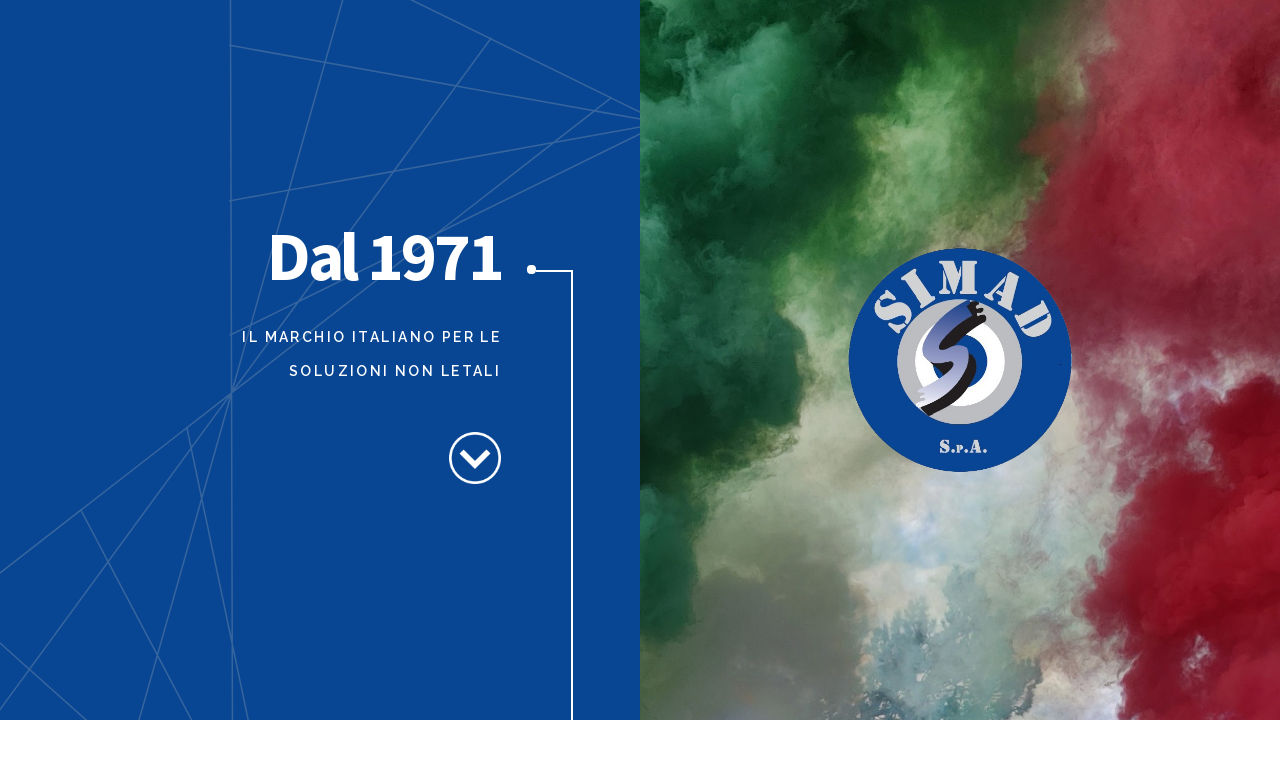

--- FILE ---
content_type: text/html
request_url: https://www.simadspa.com/ita
body_size: 2803
content:
<!DOCTYPE HTML>

<html>
	<head><meta http-equiv="Content-Type" content="text/html; charset=utf-8">
		<title>SIMAD - Il marchio italiano per le soluzioni non letali</title>
		
		<meta name="viewport" content="width=device-width, initial-scale=1, user-scalable=no" />
		<meta name="author" content="GEK"/>
		<meta name="description" content="SIMAD S.p.A. Italia, gamma di prodotti da Ordine Pubblico, operazioni speciali, addestramento e segnalazione" />
		<meta name="keywords" content="SIMAD, simad spa, simadspa, italia, ordine pubblico, difesa, sicurezza, operazioni speciali, addestramento, non letale, irritante al CS, lacrimogeno, fumogeno, gomma, flashbang, calibro 12, cal.12, cal. 37 mm, cal. 38 mm, cal. 37/38 mm, cal. 40 mm, cal. 40x46 mm, artifizi a mano, cartucce, antisommossa, antisabotaggio, anticrimine, munizioni, segnali superficie, segnali per sommergibili, marina militare, outsourcing, analisi materiali esplodenti, riqualificazione materiali esplodenti, stoccaggio, deposito prodotti esplosivi" />
		<link rel="stylesheet" href="assets/css/main.css" />
		<link rel="shortcut icon" type="image/png" href="/favicon.ico"/>
        <link rel="shortcut icon" type="image/png" href="/favicon.ico"/>
        <link rel="icon" href="favicon.ico">
	</head>
	<body class="is-preload">

		<!-- Wrapper -->
			<div id="wrapper">

				<!-- Intro -->
					<section class="intro">
						<header>
							<h1><font color="white">Dal 1971</font></h1>
							<p><font color="white">Il marchio Italiano per le soluzioni non letali</font></a></p>
							<ul class="actions">
								<li><a href="#first" class="arrow scrolly"><span class="label"><font color="white">Next</font></span></a></li>
							</ul>
						</header>
						<div class="content" >
							<span class="image fill" data-position=center><img src="images/SIMAD05.jpg" alt="SIMAD" /></span>
						</div>
					</section>

				<!-- Section -->
					<section id="first">
						<header>
							<h2><font color="white">Azienda</font></h2>
						</header>
						<div class="content">
							<p style="text-align: justify;">SIMAD S.p.A. è stata costituita nel 1971 ed opera nei settori della difesa, ordine pubblico e sicurezza. L'azienda nasce con lo scopo di fornire prodotti esclusivi per uso militare.</p> 
							<p style="text-align: justify;">Nel corso degli anni, l'azienda ha sviluppato diverse attività importanti che le hanno permesso di diventare rapidamente il leader italiano nei settori d'interesse.</p>
							<p style="text-align: justify;">Attualmente, SIMAD è in possesso delle certificazioni <strong>ISO 9001:2015</strong> e <strong>NATO AQAP-2110</strong>, che le permettono di progettare, sviluppare e produrre tutti i prodotti nel rispetto dei requisiti della qualità e degli standard NATO.</p>
							<span class="image main"><img src="images/SIMAD03.jpg" alt="SIMAD" /></span>
						</div>
					</section>

				<!-- Section -->
					<section id="second">
						<header>
							<h2><font color="white">Prodotti</font></h2>
						</header>
						<div class="content">
							<p style="text-align: justify;"><strong>SIMAD offre una vasta gamma di prodotti irritanti al CS, fumogeni di vari colori, di gomma e con cariche illuminanti, da impiegare a mano o con lanciatori idonei. Inoltre, SIMAD produce cartucce Cal.12, Cal.37/38 mm e Cal.40 mm con caricamenti speciali, non letali, antisommossa, anticrimine e antisabotaggio.</strong></p>
							<ul class="feature-icons">
								<li class="icon solid fa-crosshairs">Cartucce a caricamento speciale Cal.12</li>
								<li class="icon solid fa-crosshairs">Cartucce antisommossa</li>
								<li class="icon solid fa-crosshairs">Artifizi a mano antisommossa</li>
								<li class="icon solid fa-bomb">Cartucce antisabotaggio</li>
								<li class="icon solid fa-map-marker-alt">Segnali fumogeni per uso marittimo</li>
							</ul>
							<p style="text-align: justify;">Tutti i nostri prodotti sono disponibili sia nella versione operativa che quella da addestramento.</p>
						</div>
					</section>

				<!-- Section -->
					<section>
						<header>
							<h2><font color="white">Servizi</font></h2>
						</header>
						<div class="content">
							<p style="text-align: justify;"><strong>SIMAD offre in aggiunta diversi servizi tra cui:</strong></p>
							<ul class="feature-icons">
								<li class="icon solid fa-truck-loading">Analisi e riqualificazione di materiale scaduto</li>
								<li class="icon solid fa-warehouse">Stoccaggio di prodotti e materiali esplosivi</li>
								<li class="icon solid fa-handshake">Outsourcing, consulenza tecnica e commerciale</li>
							</ul>
						</div>
					</section>
					
        	<!-- Section -->
					<section>
						<header>
							<h2><font color="white">Contatti</font></h2>
						</header>
						<div class="content">
							<p style="text-align: justify;"><strong>Per tutte le spedizioni internazionali, i nostri prodotti richiedono una licenza di esportazione rilasciata dall'Autorità Nazionale - UAMA.</strong></p>
							<p style="text-align: justify;"><strong>Quindi per le campionature è necessaria una lettera ufficiale, mentre per gli ordini, è necessario un "End-User Certificate" rilasciato dall'utilizzatore finale.</strong></p>
							<p style="text-align: justify;"><strong>Per ulteriori informazioni, vi preghiamo di indicare i propri dati aziendali specificando la destinazione finale della merce.</strong></p>
						</div>
						<footer>
							<ul class="items">
								<li>
									<h3><font color="LightGray">E-mail</font></h3>
									<a href="/cdn-cgi/l/email-protection#e78e898188a7948e8a8683949786c984888ad89492858d828493dac7b58e848f8e82949386c78e898188958a869d8e88898ec79492c7b4aeaaa6a3c7cac7b5a1b6c8aea9a1a8"><font color="LightGray"><span class="__cf_email__" data-cfemail="70191e161f3003191d11140300115e131f1d">[email&#160;protected]</span></font></a>
									<p><a href="/cdn-cgi/l/email-protection#d6a5b7bab3a596a5bfbbb7b2a5a6b7f8b5b9bbe9a5a3b4bcb3b5a2ebf684bfb5bebfb3a5a2b7f6bfb8b0b9a4bbb7acbfb9b8bff6a5a3f6859f9b9792f6fbf6849087f99f989099"><font color="LightGray"><span class="__cf_email__" data-cfemail="790a18151c0a390a1014181d0a0918571a1614">[email&#160;protected]</span></font></a></p>
								</li>
								<li>
									<h3><font color="LightGray">Telefono</font></h3>
									<a href="tel:00390863900003"><font color="LightGray">+39 0863 900 003</font></a>
									<p><a href="tel:00390863900004"><font color="LightGray">+39 0863 900 004</font></a></p>
								</li>
								<li>
									<h3><font color="LightGray">Fax</font></h3>
									<a href="tel:00390863900986"><font color="LightGray">+39 0863 900 986</font></a>
								</li>
								<li>
									<h3><font color="LightGray">Indirizzo</font></h3>
									<span><font color="LightGray">Strada Statale Tiburtina Valeria km 64, Oricola (AQ), 67063 Italia</font></span>
								</li>
								<li>
									<h3><font color="LightGray">Rimani connesso</font></h3>
									<ul class="icons">
										<a href="https://www.linkedin.com/company/simad-s-p-a/" target="_blank"><img src="./images/linkedin.png" width="48" height="50" title="LinkedIn" alt="LinkedIn"></a>
									</ul>
								</li>
						
							
							<ul class="actions">
								<li><a href="#" id="scroll" class="up arrow scrolly"><span class="intro"></span></a></li>
							</ul>
							
							<ul class="actions">
								<li><a href="/eng" id="scroll" class="intro"><span class="intro"><font color="LightGray">English version</font></span></a></li>
							</ul>
							</ul>
						</footer>
					</section>

				<!-- Copyright -->
					<div class="copyright"><font color="black"> SIMAD S.p.A. &copy; 2026 - All rights reserved</a></font></div>

			</div>

		<!-- Scripts -->
			<script data-cfasync="false" src="/cdn-cgi/scripts/5c5dd728/cloudflare-static/email-decode.min.js"></script><script src="assets/js/jquery.min.js"></script>
			<script src="assets/js/jquery.scrolly.min.js"></script>
			<script src="assets/js/browser.min.js"></script>
			<script src="assets/js/breakpoints.min.js"></script>
			<script src="assets/js/util.js"></script>
			<script src="assets/js/main.js"></script>
			<script src="assets/js/scroll.js"></script>

	<script defer src="https://static.cloudflareinsights.com/beacon.min.js/vcd15cbe7772f49c399c6a5babf22c1241717689176015" integrity="sha512-ZpsOmlRQV6y907TI0dKBHq9Md29nnaEIPlkf84rnaERnq6zvWvPUqr2ft8M1aS28oN72PdrCzSjY4U6VaAw1EQ==" data-cf-beacon='{"version":"2024.11.0","token":"4bf95f06da4d4716ba813c4c77e92753","r":1,"server_timing":{"name":{"cfCacheStatus":true,"cfEdge":true,"cfExtPri":true,"cfL4":true,"cfOrigin":true,"cfSpeedBrain":true},"location_startswith":null}}' crossorigin="anonymous"></script>
</body>
</html>

--- FILE ---
content_type: text/css
request_url: https://www.simadspa.com/assets/css/main.css
body_size: 11144
content:
@import url(fontawesome-all.min.css);
@import url("https://fonts.googleapis.com/css?family=Source+Sans+Pro:300,600,700,300i,600i,700i|Raleway:600,800");

html, body, div, span, applet, object,
iframe, h1, h2, h3, h4, h5, h6, p, blockquote,
pre, a, abbr, acronym, address, big, cite,
code, del, dfn, em, img, ins, kbd, q, s, samp,
small, strike, strong, sub, sup, tt, var, b,
u, i, center, dl, dt, dd, ol, ul, li, fieldset,
form, label, legend, table, caption, tbody,
tfoot, thead, tr, th, td, article, aside,
canvas, details, embed, figure, figcaption,
footer, header, hgroup, menu, nav, output, ruby,
section, summary, time, mark, audio, video {
	margin: 0;
	padding: 0;
	border: 0;
	font-size: 100%;
	font: inherit;
	vertical-align: baseline;}

article, aside, details, figcaption, figure,
footer, header, hgroup, menu, nav, section {
	display: block;}

body {
	line-height: 1;
}

ol, ul {
	list-style: none;
}

blockquote, q {
	quotes: none;
}

	blockquote:before, blockquote:after, q:before, q:after {
		content: '';
		content: none;
	}

table {
	border-collapse: collapse;
	border-spacing: 0;
}

body {
	-webkit-text-size-adjust: none;
}

mark {
	background-color: transparent;
	color: inherit;
}

input::-moz-focus-inner {
	border: 0;
	padding: 0;
}

input, select, textarea {
	-moz-appearance: none;
	-webkit-appearance: none;
	-ms-appearance: none;
	appearance: none;
}

/* Basic */

	@-ms-viewport {
		width: device-width;
	}

	body {
		-ms-overflow-style: scrollbar;
	}

	@media screen and (max-width: 480px) {

		html, body {
			min-width: 320px;
		}

	}

	html {
		box-sizing: border-box;
	}

	*, *:before, *:after {
		box-sizing: inherit;
	}

	html {
		overflow-x: hidden;
	}

	body {
		background: #ffffff;
		overflow-x: hidden;
	}

		body.is-preload *, body.is-preload *:before, body.is-preload *:after {
			-moz-animation: none !important;
			-webkit-animation: none !important;
			-ms-animation: none !important;
			animation: none !important;
			-moz-transition: none !important;
			-webkit-transition: none !important;
			-ms-transition: none !important;
			transition: none !important;
		}

/* Typography */

	html {
		font-size: 18pt;
	}

		@media screen and (max-width: 1920px) {

			html {
				font-size: 13pt;
			}

		}

		@media screen and (max-width: 1152px) {

			html {
				font-size: 14pt;
			}

		}

		@media screen and (max-width: 736px) {

			html {
				font-size: 12pt;
			}

		}

		@media screen and (max-width: 480px) {

			html {
				font-size: 11pt;
			}

		}

	body {
		background-color: #ffffff;
		color: #000000;
	}

	body, input, select, textarea {
		color: #000000;
		font-family: "Source Sans Pro", Helvetica, sans-serif;
		font-size: 1rem;
		font-weight: 300;
		letter-spacing: 0.0375em;
		line-height: 2;
	}

	a {
		-moz-transition: border-bottom-color 0.25s ease-in-out;
		-webkit-transition: border-bottom-color 0.25s ease-in-out;
		-ms-transition: border-bottom-color 0.25s ease-in-out;
		transition: border-bottom-color 0.25s ease-in-out;
		text-decoration: none;
		color: #000000;
		border-bottom: dotted 1px;
	}

		a:hover {
			text-decoration: none;
			border-bottom-color: transparent;
		}

	strong, b {
		font-weight: 600;
		color: #000000;
	}

	em, i {
		font-style: italic;
	}

	p {
		margin: 0 0 2rem 0;
	}

	h1, h2, h3, h4, h5, h6 {
		color: #000000;
		font-family: "Raleway", Helvetica, sans-serif;
		font-weight: 600;
		letter-spacing: 0.175em;
		line-height: 1.75;
		margin: 0 0 1.5rem 0;
		text-transform: uppercase;
	}

		h1 a, h2 a, h3 a, h4 a, h5 a, h6 a {
			color: inherit;
			text-decoration: none;
		}

	h1 {
		font-family: "Source Sans Pro", Helvetica, sans-serif;
		font-size: 4rem;
		font-weight: 700;
		letter-spacing: -0.05em;
		line-height: 1.1;
		margin: 0 0 1.5rem 0;
		text-transform: none;
	}

	h2 {
		font-size: 1.25rem;
		font-weight: 800;
		margin: 0 0 2rem 0;
	}

	h3 {
		font-size: 0.875rem;
	}

	h4 {
		font-size: 0.875rem;
	}

	h5 {
		font-size: 0.75rem;
	}

	h6 {
		font-size: 0.625rem;
	}

	@media screen and (max-width: 736px) {

		h1 {
			font-size: 4.5rem;
			line-height: 1.1;
		}

		h2 {
			font-size: 1.25rem;
			line-height: 1.7;
		}

		h3 {
			font-size: 0.9rem;
		}

		h4 {
			font-size: 0.75rem;
		}

		h5 {
			font-size: 0.675rem;
		}

	}

	@media screen and (max-width: 360px) {

		h1 {
			font-size: 3.75rem;
		}

		h2 {
			font-size: 1.125rem;
		}

		h3 {
			font-size: 0.8rem;
		}

		h4 {
			font-size: 0.675rem;
		}

		h5 {
			font-size: 0.675rem;
		}

	}

	sub {
		font-size: 0.8rem;
		position: relative;
		top: 0.5rem;
	}

	sup {
		font-size: 0.8rem;
		position: relative;
		top: -0.5rem;
	}

	blockquote {
		border-left: solid 0.5rem rgba(144, 144, 144, 0.25);
		font-style: italic;
		margin: 0 0 2rem 0;
		padding: 1rem 0 1rem 2rem;
	}

	code {
		background: rgba(144, 144, 144, 0.1);
		border-radius: 0.325rem;
		font-family: "Courier New", monospace;
		font-size: 0.9rem;
		margin: 0 0.25rem;
		padding: 0.25rem 0.65rem;
	}

	pre {
		-webkit-overflow-scrolling: touch;
		font-family: "Courier New", monospace;
		font-size: 0.9rem;
		margin: 0 0 2rem 0;
		width: 100%;
	}

		pre code {
			display: block;
			line-height: 1.75;
			padding: 1rem 1.5rem;
			overflow-x: auto;
		}

	hr {
		border: 0;
		border-bottom: solid 2px rgba(144, 144, 144, 0.25);
		margin: 3rem 0;
	}

		hr.major {
			margin: 5rem 0;
		}

		@media screen and (max-width: 736px) {

			hr.major {
				margin: 3rem 0;
			}

		}

/* Row */

	.row {
		display: flex;
		flex-wrap: wrap;
		box-sizing: border-box;
		align-items: stretch;
	}

		.row > * {
			box-sizing: border-box;
		}

		.row.gtr-uniform > * > :last-child {
			margin-bottom: 0;
		}

		.row.aln-left {
			justify-content: flex-start;
		}

		.row.aln-center {
			justify-content: center;
		}

		.row.aln-right {
			justify-content: flex-end;
		}

		.row.aln-top {
			align-items: flex-start;
		}

		.row.aln-middle {
			align-items: center;
		}

		.row.aln-bottom {
			align-items: flex-end;
		}

		.row > .imp {
			order: -1;
		}

		.row > .col-1 {
			width: 8.33333%;
		}

		.row > .off-1 {
			margin-left: 8.33333%;
		}

		.row > .col-2 {
			width: 16.66667%;
		}

		.row > .off-2 {
			margin-left: 16.66667%;
		}

		.row > .col-3 {
			width: 25%;
		}

		.row > .off-3 {
			margin-left: 25%;
		}

		.row > .col-4 {
			width: 33.33333%;
		}

		.row > .off-4 {
			margin-left: 33.33333%;
		}

		.row > .col-5 {
			width: 41.66667%;
		}

		.row > .off-5 {
			margin-left: 41.66667%;
		}

		.row > .col-6 {
			width: 50%;
		}

		.row > .off-6 {
			margin-left: 50%;
		}

		.row > .col-7 {
			width: 58.33333%;
		}

		.row > .off-7 {
			margin-left: 58.33333%;
		}

		.row > .col-8 {
			width: 66.66667%;
		}

		.row > .off-8 {
			margin-left: 66.66667%;
		}

		.row > .col-9 {
			width: 75%;
		}

		.row > .off-9 {
			margin-left: 75%;
		}

		.row > .col-10 {
			width: 83.33333%;
		}

		.row > .off-10 {
			margin-left: 83.33333%;
		}

		.row > .col-11 {
			width: 91.66667%;
		}

		.row > .off-11 {
			margin-left: 91.66667%;
		}

		.row > .col-12 {
			width: 100%;
		}

		.row > .off-12 {
			margin-left: 100%;
		}

		.row.gtr-0 {
			margin-top: 0;
			margin-left: 0rem;
		}

			.row.gtr-0 > * {
				padding: 0 0 0 0rem;
			}

			.row.gtr-0.gtr-uniform {
				margin-top: 0rem;
			}

				.row.gtr-0.gtr-uniform > * {
					padding-top: 0rem;
				}

		.row.gtr-25 {
			margin-top: 0;
			margin-left: -0.5rem;
		}

			.row.gtr-25 > * {
				padding: 0 0 0 0.5rem;
			}

			.row.gtr-25.gtr-uniform {
				margin-top: -0.5rem;
			}

				.row.gtr-25.gtr-uniform > * {
					padding-top: 0.5rem;
				}

		.row.gtr-50 {
			margin-top: 0;
			margin-left: -1rem;
		}

			.row.gtr-50 > * {
				padding: 0 0 0 1rem;
			}

			.row.gtr-50.gtr-uniform {
				margin-top: -1rem;
			}

				.row.gtr-50.gtr-uniform > * {
					padding-top: 1rem;
				}

		.row {
			margin-top: 0;
			margin-left: -2rem;
		}

			.row > * {
				padding: 0 0 0 2rem;
			}

			.row.gtr-uniform {
				margin-top: -2rem;
			}

				.row.gtr-uniform > * {
					padding-top: 2rem;
				}

		.row.gtr-150 {
			margin-top: 0;
			margin-left: -3rem;
		}

			.row.gtr-150 > * {
				padding: 0 0 0 3rem;
			}

			.row.gtr-150.gtr-uniform {
				margin-top: -3rem;
			}

				.row.gtr-150.gtr-uniform > * {
					padding-top: 3rem;
				}

		.row.gtr-200 {
			margin-top: 0;
			margin-left: -4rem;
		}

			.row.gtr-200 > * {
				padding: 0 0 0 4rem;
			}

			.row.gtr-200.gtr-uniform {
				margin-top: -4rem;
			}

				.row.gtr-200.gtr-uniform > * {
					padding-top: 4rem;
				}

		@media screen and (max-width: 1920px) {

			.row {
				display: flex;
				flex-wrap: wrap;
				box-sizing: border-box;
				align-items: stretch;
			}

				.row > * {
					box-sizing: border-box;
				}

				.row.gtr-uniform > * > :last-child {
					margin-bottom: 0;
				}

				.row.aln-left {
					justify-content: flex-start;
				}

				.row.aln-center {
					justify-content: center;
				}

				.row.aln-right {
					justify-content: flex-end;
				}

				.row.aln-top {
					align-items: flex-start;
				}

				.row.aln-middle {
					align-items: center;
				}

				.row.aln-bottom {
					align-items: flex-end;
				}

				.row > .imp-xlarge {
					order: -1;
				}

				.row > .col-1-xlarge {
					width: 8.33333%;
				}

				.row > .off-1-xlarge {
					margin-left: 8.33333%;
				}

				.row > .col-2-xlarge {
					width: 16.66667%;
				}

				.row > .off-2-xlarge {
					margin-left: 16.66667%;
				}

				.row > .col-3-xlarge {
					width: 25%;
				}

				.row > .off-3-xlarge {
					margin-left: 25%;
				}

				.row > .col-4-xlarge {
					width: 33.33333%;
				}

				.row > .off-4-xlarge {
					margin-left: 33.33333%;
				}

				.row > .col-5-xlarge {
					width: 41.66667%;
				}

				.row > .off-5-xlarge {
					margin-left: 41.66667%;
				}

				.row > .col-6-xlarge {
					width: 50%;
				}

				.row > .off-6-xlarge {
					margin-left: 50%;
				}

				.row > .col-7-xlarge {
					width: 58.33333%;
				}

				.row > .off-7-xlarge {
					margin-left: 58.33333%;
				}

				.row > .col-8-xlarge {
					width: 66.66667%;
				}

				.row > .off-8-xlarge {
					margin-left: 66.66667%;
				}

				.row > .col-9-xlarge {
					width: 75%;
				}

				.row > .off-9-xlarge {
					margin-left: 75%;
				}

				.row > .col-10-xlarge {
					width: 83.33333%;
				}

				.row > .off-10-xlarge {
					margin-left: 83.33333%;
				}

				.row > .col-11-xlarge {
					width: 91.66667%;
				}

				.row > .off-11-xlarge {
					margin-left: 91.66667%;
				}

				.row > .col-12-xlarge {
					width: 100%;
				}

				.row > .off-12-xlarge {
					margin-left: 100%;
				}

				.row.gtr-0 {
					margin-top: 0;
					margin-left: 0rem;
				}

					.row.gtr-0 > * {
						padding: 0 0 0 0rem;
					}

					.row.gtr-0.gtr-uniform {
						margin-top: 0rem;
					}

						.row.gtr-0.gtr-uniform > * {
							padding-top: 0rem;
						}

				.row.gtr-25 {
					margin-top: 0;
					margin-left: -0.5rem;
				}

					.row.gtr-25 > * {
						padding: 0 0 0 0.5rem;
					}

					.row.gtr-25.gtr-uniform {
						margin-top: -0.5rem;
					}

						.row.gtr-25.gtr-uniform > * {
							padding-top: 0.5rem;
						}

				.row.gtr-50 {
					margin-top: 0;
					margin-left: -1rem;
				}

					.row.gtr-50 > * {
						padding: 0 0 0 1rem;
					}

					.row.gtr-50.gtr-uniform {
						margin-top: -1rem;
					}

						.row.gtr-50.gtr-uniform > * {
							padding-top: 1rem;
						}

				.row {
					margin-top: 0;
					margin-left: -2rem;
				}

					.row > * {
						padding: 0 0 0 2rem;
					}

					.row.gtr-uniform {
						margin-top: -2rem;
					}

						.row.gtr-uniform > * {
							padding-top: 2rem;
						}

				.row.gtr-150 {
					margin-top: 0;
					margin-left: -3rem;
				}

					.row.gtr-150 > * {
						padding: 0 0 0 3rem;
					}

					.row.gtr-150.gtr-uniform {
						margin-top: -3rem;
					}

						.row.gtr-150.gtr-uniform > * {
							padding-top: 3rem;
						}

				.row.gtr-200 {
					margin-top: 0;
					margin-left: -4rem;
				}

					.row.gtr-200 > * {
						padding: 0 0 0 4rem;
					}

					.row.gtr-200.gtr-uniform {
						margin-top: -4rem;
					}

						.row.gtr-200.gtr-uniform > * {
							padding-top: 4rem;
						}

		}

		@media screen and (max-width: 1280px) {

			.row {
				display: flex;
				flex-wrap: wrap;
				box-sizing: border-box;
				align-items: stretch;
			}

				.row > * {
					box-sizing: border-box;
				}

				.row.gtr-uniform > * > :last-child {
					margin-bottom: 0;
				}

				.row.aln-left {
					justify-content: flex-start;
				}

				.row.aln-center {
					justify-content: center;
				}

				.row.aln-right {
					justify-content: flex-end;
				}

				.row.aln-top {
					align-items: flex-start;
				}

				.row.aln-middle {
					align-items: center;
				}

				.row.aln-bottom {
					align-items: flex-end;
				}

				.row > .imp-large {
					order: -1;
				}

				.row > .col-1-large {
					width: 8.33333%;
				}

				.row > .off-1-large {
					margin-left: 8.33333%;
				}

				.row > .col-2-large {
					width: 16.66667%;
				}

				.row > .off-2-large {
					margin-left: 16.66667%;
				}

				.row > .col-3-large {
					width: 25%;
				}

				.row > .off-3-large {
					margin-left: 25%;
				}

				.row > .col-4-large {
					width: 33.33333%;
				}

				.row > .off-4-large {
					margin-left: 33.33333%;
				}

				.row > .col-5-large {
					width: 41.66667%;
				}

				.row > .off-5-large {
					margin-left: 41.66667%;
				}

				.row > .col-6-large {
					width: 50%;
				}

				.row > .off-6-large {
					margin-left: 50%;
				}

				.row > .col-7-large {
					width: 58.33333%;
				}

				.row > .off-7-large {
					margin-left: 58.33333%;
				}

				.row > .col-8-large {
					width: 66.66667%;
				}

				.row > .off-8-large {
					margin-left: 66.66667%;
				}

				.row > .col-9-large {
					width: 75%;
				}

				.row > .off-9-large {
					margin-left: 75%;
				}

				.row > .col-10-large {
					width: 83.33333%;
				}

				.row > .off-10-large {
					margin-left: 83.33333%;
				}

				.row > .col-11-large {
					width: 91.66667%;
				}

				.row > .off-11-large {
					margin-left: 91.66667%;
				}

				.row > .col-12-large {
					width: 100%;
				}

				.row > .off-12-large {
					margin-left: 100%;
				}

				.row.gtr-0 {
					margin-top: 0;
					margin-left: 0rem;
				}

					.row.gtr-0 > * {
						padding: 0 0 0 0rem;
					}

					.row.gtr-0.gtr-uniform {
						margin-top: 0rem;
					}

						.row.gtr-0.gtr-uniform > * {
							padding-top: 0rem;
						}

				.row.gtr-25 {
					margin-top: 0;
					margin-left: -0.375rem;
				}

					.row.gtr-25 > * {
						padding: 0 0 0 0.375rem;
					}

					.row.gtr-25.gtr-uniform {
						margin-top: -0.375rem;
					}

						.row.gtr-25.gtr-uniform > * {
							padding-top: 0.375rem;
						}

				.row.gtr-50 {
					margin-top: 0;
					margin-left: -0.75rem;
				}

					.row.gtr-50 > * {
						padding: 0 0 0 0.75rem;
					}

					.row.gtr-50.gtr-uniform {
						margin-top: -0.75rem;
					}

						.row.gtr-50.gtr-uniform > * {
							padding-top: 0.75rem;
						}

				.row {
					margin-top: 0;
					margin-left: -1.5rem;
				}

					.row > * {
						padding: 0 0 0 1.5rem;
					}

					.row.gtr-uniform {
						margin-top: -1.5rem;
					}

						.row.gtr-uniform > * {
							padding-top: 1.5rem;
						}

				.row.gtr-150 {
					margin-top: 0;
					margin-left: -2.25rem;
				}

					.row.gtr-150 > * {
						padding: 0 0 0 2.25rem;
					}

					.row.gtr-150.gtr-uniform {
						margin-top: -2.25rem;
					}

						.row.gtr-150.gtr-uniform > * {
							padding-top: 2.25rem;
						}

				.row.gtr-200 {
					margin-top: 0;
					margin-left: -3rem;
				}

					.row.gtr-200 > * {
						padding: 0 0 0 3rem;
					}

					.row.gtr-200.gtr-uniform {
						margin-top: -3rem;
					}

						.row.gtr-200.gtr-uniform > * {
							padding-top: 3rem;
						}

		}

		@media screen and (max-width: 1152px) {

			.row {
				display: flex;
				flex-wrap: wrap;
				box-sizing: border-box;
				align-items: stretch;
			}

				.row > * {
					box-sizing: border-box;
				}

				.row.gtr-uniform > * > :last-child {
					margin-bottom: 0;
				}

				.row.aln-left {
					justify-content: flex-start;
				}

				.row.aln-center {
					justify-content: center;
				}

				.row.aln-right {
					justify-content: flex-end;
				}

				.row.aln-top {
					align-items: flex-start;
				}

				.row.aln-middle {
					align-items: center;
				}

				.row.aln-bottom {
					align-items: flex-end;
				}

				.row > .imp-medium {
					order: -1;
				}

				.row > .col-1-medium {
					width: 8.33333%;
				}

				.row > .off-1-medium {
					margin-left: 8.33333%;
				}

				.row > .col-2-medium {
					width: 16.66667%;
				}

				.row > .off-2-medium {
					margin-left: 16.66667%;
				}

				.row > .col-3-medium {
					width: 25%;
				}

				.row > .off-3-medium {
					margin-left: 25%;
				}

				.row > .col-4-medium {
					width: 33.33333%;
				}

				.row > .off-4-medium {
					margin-left: 33.33333%;
				}

				.row > .col-5-medium {
					width: 41.66667%;
				}

				.row > .off-5-medium {
					margin-left: 41.66667%;
				}

				.row > .col-6-medium {
					width: 50%;
				}

				.row > .off-6-medium {
					margin-left: 50%;
				}

				.row > .col-7-medium {
					width: 58.33333%;
				}

				.row > .off-7-medium {
					margin-left: 58.33333%;
				}

				.row > .col-8-medium {
					width: 66.66667%;
				}

				.row > .off-8-medium {
					margin-left: 66.66667%;
				}

				.row > .col-9-medium {
					width: 75%;
				}

				.row > .off-9-medium {
					margin-left: 75%;
				}

				.row > .col-10-medium {
					width: 83.33333%;
				}

				.row > .off-10-medium {
					margin-left: 83.33333%;
				}

				.row > .col-11-medium {
					width: 91.66667%;
				}

				.row > .off-11-medium {
					margin-left: 91.66667%;
				}

				.row > .col-12-medium {
					width: 100%;
				}

				.row > .off-12-medium {
					margin-left: 100%;
				}

				.row.gtr-0 {
					margin-top: 0;
					margin-left: 0rem;
				}

					.row.gtr-0 > * {
						padding: 0 0 0 0rem;
					}

					.row.gtr-0.gtr-uniform {
						margin-top: 0rem;
					}

						.row.gtr-0.gtr-uniform > * {
							padding-top: 0rem;
						}

				.row.gtr-25 {
					margin-top: 0;
					margin-left: -0.375rem;
				}

					.row.gtr-25 > * {
						padding: 0 0 0 0.375rem;
					}

					.row.gtr-25.gtr-uniform {
						margin-top: -0.375rem;
					}

						.row.gtr-25.gtr-uniform > * {
							padding-top: 0.375rem;
						}

				.row.gtr-50 {
					margin-top: 0;
					margin-left: -0.75rem;
				}

					.row.gtr-50 > * {
						padding: 0 0 0 0.75rem;
					}

					.row.gtr-50.gtr-uniform {
						margin-top: -0.75rem;
					}

						.row.gtr-50.gtr-uniform > * {
							padding-top: 0.75rem;
						}

				.row {
					margin-top: 0;
					margin-left: -1.5rem;
				}

					.row > * {
						padding: 0 0 0 1.5rem;
					}

					.row.gtr-uniform {
						margin-top: -1.5rem;
					}

						.row.gtr-uniform > * {
							padding-top: 1.5rem;
						}

				.row.gtr-150 {
					margin-top: 0;
					margin-left: -2.25rem;
				}

					.row.gtr-150 > * {
						padding: 0 0 0 2.25rem;
					}

					.row.gtr-150.gtr-uniform {
						margin-top: -2.25rem;
					}

						.row.gtr-150.gtr-uniform > * {
							padding-top: 2.25rem;
						}

				.row.gtr-200 {
					margin-top: 0;
					margin-left: -3rem;
				}

					.row.gtr-200 > * {
						padding: 0 0 0 3rem;
					}

					.row.gtr-200.gtr-uniform {
						margin-top: -3rem;
					}

						.row.gtr-200.gtr-uniform > * {
							padding-top: 3rem;
						}

		}

		@media screen and (max-width: 736px) {

			.row {
				display: flex;
				flex-wrap: wrap;
				box-sizing: border-box;
				align-items: stretch;
			}

				.row > * {
					box-sizing: border-box;
				}

				.row.gtr-uniform > * > :last-child {
					margin-bottom: 0;
				}

				.row.aln-left {
					justify-content: flex-start;
				}

				.row.aln-center {
					justify-content: center;
				}

				.row.aln-right {
					justify-content: flex-end;
				}

				.row.aln-top {
					align-items: flex-start;
				}

				.row.aln-middle {
					align-items: center;
				}

				.row.aln-bottom {
					align-items: flex-end;
				}

				.row > .imp-small {
					order: -1;
				}

				.row > .col-1-small {
					width: 8.33333%;
				}

				.row > .off-1-small {
					margin-left: 8.33333%;
				}

				.row > .col-2-small {
					width: 16.66667%;
				}

				.row > .off-2-small {
					margin-left: 16.66667%;
				}

				.row > .col-3-small {
					width: 25%;
				}

				.row > .off-3-small {
					margin-left: 25%;
				}

				.row > .col-4-small {
					width: 33.33333%;
				}

				.row > .off-4-small {
					margin-left: 33.33333%;
				}

				.row > .col-5-small {
					width: 41.66667%;
				}

				.row > .off-5-small {
					margin-left: 41.66667%;
				}

				.row > .col-6-small {
					width: 50%;
				}

				.row > .off-6-small {
					margin-left: 50%;
				}

				.row > .col-7-small {
					width: 58.33333%;
				}

				.row > .off-7-small {
					margin-left: 58.33333%;
				}

				.row > .col-8-small {
					width: 66.66667%;
				}

				.row > .off-8-small {
					margin-left: 66.66667%;
				}

				.row > .col-9-small {
					width: 75%;
				}

				.row > .off-9-small {
					margin-left: 75%;
				}

				.row > .col-10-small {
					width: 83.33333%;
				}

				.row > .off-10-small {
					margin-left: 83.33333%;
				}

				.row > .col-11-small {
					width: 91.66667%;
				}

				.row > .off-11-small {
					margin-left: 91.66667%;
				}

				.row > .col-12-small {
					width: 100%;
				}

				.row > .off-12-small {
					margin-left: 100%;
				}

				.row.gtr-0 {
					margin-top: 0;
					margin-left: 0rem;
				}

					.row.gtr-0 > * {
						padding: 0 0 0 0rem;
					}

					.row.gtr-0.gtr-uniform {
						margin-top: 0rem;
					}

						.row.gtr-0.gtr-uniform > * {
							padding-top: 0rem;
						}

				.row.gtr-25 {
					margin-top: 0;
					margin-left: -0.3125rem;
				}

					.row.gtr-25 > * {
						padding: 0 0 0 0.3125rem;
					}

					.row.gtr-25.gtr-uniform {
						margin-top: -0.3125rem;
					}

						.row.gtr-25.gtr-uniform > * {
							padding-top: 0.3125rem;
						}

				.row.gtr-50 {
					margin-top: 0;
					margin-left: -0.625rem;
				}

					.row.gtr-50 > * {
						padding: 0 0 0 0.625rem;
					}

					.row.gtr-50.gtr-uniform {
						margin-top: -0.625rem;
					}

						.row.gtr-50.gtr-uniform > * {
							padding-top: 0.625rem;
						}

				.row {
					margin-top: 0;
					margin-left: -1.25rem;
				}

					.row > * {
						padding: 0 0 0 1.25rem;
					}

					.row.gtr-uniform {
						margin-top: -1.25rem;
					}

						.row.gtr-uniform > * {
							padding-top: 1.25rem;
						}

				.row.gtr-150 {
					margin-top: 0;
					margin-left: -1.875rem;
				}

					.row.gtr-150 > * {
						padding: 0 0 0 1.875rem;
					}

					.row.gtr-150.gtr-uniform {
						margin-top: -1.875rem;
					}

						.row.gtr-150.gtr-uniform > * {
							padding-top: 1.875rem;
						}

				.row.gtr-200 {
					margin-top: 0;
					margin-left: -2.5rem;
				}

					.row.gtr-200 > * {
						padding: 0 0 0 2.5rem;
					}

					.row.gtr-200.gtr-uniform {
						margin-top: -2.5rem;
					}

						.row.gtr-200.gtr-uniform > * {
							padding-top: 2.5rem;
						}

		}

		@media screen and (max-width: 480px) {

			.row {
				display: flex;
				flex-wrap: wrap;
				box-sizing: border-box;
				align-items: stretch;
			}

				.row > * {
					box-sizing: border-box;
				}

				.row.gtr-uniform > * > :last-child {
					margin-bottom: 0;
				}

				.row.aln-left {
					justify-content: flex-start;
				}

				.row.aln-center {
					justify-content: center;
				}

				.row.aln-right {
					justify-content: flex-end;
				}

				.row.aln-top {
					align-items: flex-start;
				}

				.row.aln-middle {
					align-items: center;
				}

				.row.aln-bottom {
					align-items: flex-end;
				}

				.row > .imp-xsmall {
					order: -1;
				}

				.row > .col-1-xsmall {
					width: 8.33333%;
				}

				.row > .off-1-xsmall {
					margin-left: 8.33333%;
				}

				.row > .col-2-xsmall {
					width: 16.66667%;
				}

				.row > .off-2-xsmall {
					margin-left: 16.66667%;
				}

				.row > .col-3-xsmall {
					width: 25%;
				}

				.row > .off-3-xsmall {
					margin-left: 25%;
				}

				.row > .col-4-xsmall {
					width: 33.33333%;
				}

				.row > .off-4-xsmall {
					margin-left: 33.33333%;
				}

				.row > .col-5-xsmall {
					width: 41.66667%;
				}

				.row > .off-5-xsmall {
					margin-left: 41.66667%;
				}

				.row > .col-6-xsmall {
					width: 50%;
				}

				.row > .off-6-xsmall {
					margin-left: 50%;
				}

				.row > .col-7-xsmall {
					width: 58.33333%;
				}

				.row > .off-7-xsmall {
					margin-left: 58.33333%;
				}

				.row > .col-8-xsmall {
					width: 66.66667%;
				}

				.row > .off-8-xsmall {
					margin-left: 66.66667%;
				}

				.row > .col-9-xsmall {
					width: 75%;
				}

				.row > .off-9-xsmall {
					margin-left: 75%;
				}

				.row > .col-10-xsmall {
					width: 83.33333%;
				}

				.row > .off-10-xsmall {
					margin-left: 83.33333%;
				}

				.row > .col-11-xsmall {
					width: 91.66667%;
				}

				.row > .off-11-xsmall {
					margin-left: 91.66667%;
				}

				.row > .col-12-xsmall {
					width: 100%;
				}

				.row > .off-12-xsmall {
					margin-left: 100%;
				}

				.row.gtr-0 {
					margin-top: 0;
					margin-left: 0rem;
				}

					.row.gtr-0 > * {
						padding: 0 0 0 0rem;
					}

					.row.gtr-0.gtr-uniform {
						margin-top: 0rem;
					}

						.row.gtr-0.gtr-uniform > * {
							padding-top: 0rem;
						}

				.row.gtr-25 {
					margin-top: 0;
					margin-left: -0.3125rem;
				}

					.row.gtr-25 > * {
						padding: 0 0 0 0.3125rem;
					}

					.row.gtr-25.gtr-uniform {
						margin-top: -0.3125rem;
					}

						.row.gtr-25.gtr-uniform > * {
							padding-top: 0.3125rem;
						}

				.row.gtr-50 {
					margin-top: 0;
					margin-left: -0.625rem;
				}

					.row.gtr-50 > * {
						padding: 0 0 0 0.625rem;
					}

					.row.gtr-50.gtr-uniform {
						margin-top: -0.625rem;
					}

						.row.gtr-50.gtr-uniform > * {
							padding-top: 0.625rem;
						}

				.row {
					margin-top: 0;
					margin-left: -1.25rem;
				}

					.row > * {
						padding: 0 0 0 1.25rem;
					}

					.row.gtr-uniform {
						margin-top: -1.25rem;
					}

						.row.gtr-uniform > * {
							padding-top: 1.25rem;
						}

				.row.gtr-150 {
					margin-top: 0;
					margin-left: -1.875rem;
				}

					.row.gtr-150 > * {
						padding: 0 0 0 1.875rem;
					}

					.row.gtr-150.gtr-uniform {
						margin-top: -1.875rem;
					}

						.row.gtr-150.gtr-uniform > * {
							padding-top: 1.875rem;
						}

				.row.gtr-200 {
					margin-top: 0;
					margin-left: -2.5rem;
				}

					.row.gtr-200 > * {
						padding: 0 0 0 2.5rem;
					}

					.row.gtr-200.gtr-uniform {
						margin-top: -2.5rem;
					}

						.row.gtr-200.gtr-uniform > * {
							padding-top: 2.5rem;
						}

		}

/* Box */

	.box {
		border: solid 2px rgba(144, 144, 144, 0.25);
		border-radius: 0.325rem;
		margin-bottom: 2rem;
		padding: 1.5rem;
	}

		.box > :last-child {
			margin-bottom: 0;
		}

		.box.alt {
			border: 0;
			border-radius: 0;
			padding: 0;
		}

/* Button */

	input[type="submit"],
	input[type="reset"],
	input[type="button"],
	button,
	.button {
		-moz-appearance: none;
		-webkit-appearance: none;
		-ms-appearance: none;
		appearance: none;
		-moz-transition: background-color 0.25s ease-in-out, box-shadow 0.25s ease-in-out, color 0.25s ease-in-out;
		-webkit-transition: background-color 0.25s ease-in-out, box-shadow 0.25s ease-in-out, color 0.25s ease-in-out;
		-ms-transition: background-color 0.25s ease-in-out, box-shadow 0.25s ease-in-out, color 0.25s ease-in-out;
		transition: background-color 0.25s ease-in-out, box-shadow 0.25s ease-in-out, color 0.25s ease-in-out;
		background-color: transparent;
		border-radius: 0.325rem;
		border: 0;
		box-shadow: inset 0 0 0 2px rgba(144, 144, 144, 0.25);
		color: #000000 !important;
		cursor: pointer;
		display: inline-block;
		font-family: "Raleway", Helvetica, sans-serif;
		font-size: 0.6rem;
		font-weight: 600;
		height: 3rem;
		letter-spacing: 0.175em;
		line-height: 3rem;
		padding: 0 2rem;
		text-align: center;
		text-decoration: none;
		text-transform: uppercase;
		white-space: nowrap;
	}

		input[type="submit"]:hover,
		input[type="reset"]:hover,
		input[type="button"]:hover,
		button:hover,
		.button:hover {
			box-shadow: inset 0 0 0 2px #ffffff;
			color: #ffffff !important;
		}

		input[type="submit"]:active,
		input[type="reset"]:active,
		input[type="button"]:active,
		button:active,
		.button:active {
			background-color: rgba(73, 252, 212, 0.25);
			box-shadow: inset 0 0 0 2px #ffffff;
			color: #ffffff !important;
		}

		input[type="submit"].small,
		input[type="reset"].small,
		input[type="button"].small,
		button.small,
		.button.small {
			font-size: 0.5rem;
			height: 2.25rem;
			line-height: 2.25rem;
			padding: 0 1.25rem;
		}

		input[type="submit"].large,
		input[type="reset"].large,
		input[type="button"].large,
		button.large,
		.button.large {
			font-size: 0.7rem;
			height: 3.2625rem;
			line-height: 3.2625rem;
			padding: 0 3.25rem;
		}

		input[type="submit"].wide,
		input[type="reset"].wide,
		input[type="button"].wide,
		button.wide,
		.button.wide {
			min-width: 13rem;
		}

		input[type="submit"].icon:before,
		input[type="reset"].icon:before,
		input[type="button"].icon:before,
		button.icon:before,
		.button.icon:before {
			margin-right: 0.5rem;
		}

		input[type="submit"].fit,
		input[type="reset"].fit,
		input[type="button"].fit,
		button.fit,
		.button.fit {
			width: 100%;
		}

		input[type="submit"].disabled, input[type="submit"]:disabled,
		input[type="reset"].disabled,
		input[type="reset"]:disabled,
		input[type="button"].disabled,
		input[type="button"]:disabled,
		button.disabled,
		button:disabled,
		.button.disabled,
		.button:disabled {
			pointer-events: none;
			opacity: 0.25;
		}

		input[type="submit"].primary,
		input[type="reset"].primary,
		input[type="button"].primary,
		button.primary,
		.button.primary {
			background-color: #ffffff;
			box-shadow: none;
			color: #000000 !important;
		}

			input[type="submit"].primary:hover,
			input[type="reset"].primary:hover,
			input[type="button"].primary:hover,
			button.primary:hover,
			.button.primary:hover {
				background-color: #ffffff;
			}

			input[type="submit"].primary:active,
			input[type="reset"].primary:active,
			input[type="button"].primary:active,
			button.primary:active,
			.button.primary:active {
				background-color: #ffffff;
			}

		@media screen and (max-width: 736px) {

			input[type="submit"],
			input[type="reset"],
			input[type="button"],
			button,
			.button {
				font-size: 0.7rem;
				height: 3.3rem;
				line-height: 3.3rem;
			}

				input[type="submit"].large,
				input[type="reset"].large,
				input[type="button"].large,
				button.large,
				.button.large {
					font-size: 0.8rem;
					height: 3.75rem;
					line-height: 3.75rem;
				}

				input[type="submit"].small,
				input[type="reset"].small,
				input[type="button"].small,
				button.small,
				.button.small {
					font-size: 0.6rem;
					height: 3rem;
					line-height: 3rem;
				}

		}

/* Form */

	form {
		margin: 0 0 2rem 0;
	}

		form > :last-child {
			margin-bottom: 0;
		}

		form > .fields {
			display: -moz-flex;
			display: -webkit-flex;
			display: -ms-flex;
			display: flex;
			-moz-flex-wrap: wrap;
			-webkit-flex-wrap: wrap;
			-ms-flex-wrap: wrap;
			flex-wrap: wrap;
			margin: -2rem 0 2rem -2rem;
			width: calc(100% + 4rem);
		}

			form > .fields > .field {
				-moz-flex-grow: 0;
				-webkit-flex-grow: 0;
				-ms-flex-grow: 0;
				flex-grow: 0;
				-moz-flex-shrink: 0;
				-webkit-flex-shrink: 0;
				-ms-flex-shrink: 0;
				flex-shrink: 0;
				padding: 2rem 0 0 2rem;
				width: calc(100% - 2rem);
			}

				form > .fields > .field > :last-child {
					margin-bottom: 0;
				}

				form > .fields > .field.half {
					width: calc(50% - 1rem);
				}

				form > .fields > .field.third {
					width: calc(100%/3 - 0.66667rem);
				}

				form > .fields > .field.quarter {
					width: calc(25% - 0.5rem);
				}

		@media screen and (max-width: 480px) {

			form > .fields {
				margin: -1.5rem 0 2rem -1.5rem;
				width: calc(100% + 3rem);
			}

				form > .fields > .field {
					padding: 1.5rem 0 0 1.5rem;
					width: calc(100% - 1.5rem);
				}

					form > .fields > .field.half {
						width: calc(100% - 1.5rem);
					}

					form > .fields > .field.third {
						width: calc(100% - 1.5rem);
					}

					form > .fields > .field.quarter {
						width: calc(100% - 1.5rem);
					}

		}

	input[type="text"],
	input[type="password"],
	input[type="email"],
	input[type="tel"],
	input[type="search"],
	input[type="url"],
	select,
	textarea {
		-moz-appearance: none;
		-webkit-appearance: none;
		-ms-appearance: none;
		appearance: none;
		border-radius: 0.325rem;
		border: solid 2px rgba(144, 144, 144, 0.25);
		color: inherit;
		display: block;
		outline: 0;
		padding: 0 1rem;
		text-decoration: none;
		width: 100%;
	}

		input[type="text"]:invalid,
		input[type="password"]:invalid,
		input[type="email"]:invalid,
		input[type="tel"]:invalid,
		input[type="search"]:invalid,
		input[type="url"]:invalid,
		select:invalid,
		textarea:invalid {
			box-shadow: none;
		}

		input[type="text"]:focus,
		input[type="password"]:focus,
		input[type="email"]:focus,
		input[type="tel"]:focus,
		input[type="search"]:focus,
		input[type="url"]:focus,
		select:focus,
		textarea:focus {
			border-color: #084693;
		}

	label {
		color: #000000;
		display: block;
		font-family: "Raleway", Helvetica, sans-serif;
		font-size: 0.75rem;
		font-weight: 600;
		letter-spacing: 0.175em;
		line-height: 1.75;
		margin: 0 0 1rem 0;
		text-transform: uppercase;
	}

	input[type="text"],
	input[type="password"],
	input[type="email"],
	input[type="tel"],
	input[type="search"],
	input[type="url"] {
		height: 3rem;
	}

	select {
		background-image: url("data:image/svg+xml;charset=utf8,%3Csvg xmlns='http://www.w3.org/2000/svg' width='40' height='40' preserveAspectRatio='none' viewBox='0 0 40 40'%3E%3Cpath d='M9.4,12.3l10.4,10.4l10.4-10.4c0.2-0.2,0.5-0.4,0.9-0.4c0.3,0,0.6,0.1,0.9,0.4l3.3,3.3c0.2,0.2,0.4,0.5,0.4,0.9 c0,0.4-0.1,0.6-0.4,0.9L20.7,31.9c-0.2,0.2-0.5,0.4-0.9,0.4c-0.3,0-0.6-0.1-0.9-0.4L4.3,17.3c-0.2-0.2-0.4-0.5-0.4-0.9 c0-0.4,0.1-0.6,0.4-0.9l3.3-3.3c0.2-0.2,0.5-0.4,0.9-0.4S9.1,12.1,9.4,12.3z' fill='rgba(144, 144, 144, 0.25)' /%3E%3C/svg%3E");
		background-position: calc(100% - 1rem) center;
		background-repeat: no-repeat;
		background-size: 1.25rem;
		height: 3rem;
		padding-right: 3rem;
		text-overflow: ellipsis;
	}

		select option {
			background-color: #ffffff;
			color: #000000;
		}

		select:focus::-ms-value {
			background-color: transparent;
		}

		select::-ms-expand {
			display: none;
		}

	textarea {
		padding: 0.75rem 1rem;
	}

	input[type="checkbox"],
	input[type="radio"] {
		-moz-appearance: none;
		-webkit-appearance: none;
		-ms-appearance: none;
		appearance: none;
		display: block;
		float: left;
		margin-right: -2rem;
		opacity: 0;
		width: 1rem;
		z-index: -1;
	}

		input[type="checkbox"] + label,
		input[type="radio"] + label {
			text-decoration: none;
			color: #000000;
			cursor: pointer;
			display: inline-block;
			font-family: "Source Sans Pro", Helvetica, sans-serif;
			font-size: 1rem;
			font-weight: 300;
			letter-spacing: 0.0375em;
			padding-left: 2.675rem;
			padding-right: 0.875rem;
			position: relative;
			text-transform: none;
		}

			input[type="checkbox"] + label:before,
			input[type="radio"] + label:before {
				-moz-osx-font-smoothing: grayscale;
				-webkit-font-smoothing: antialiased;
				display: inline-block;
				font-style: normal;
				font-variant: normal;
				text-rendering: auto;
				line-height: 1;
				text-transform: none !important;
				font-family: 'Font Awesome 5 Free';
				font-weight: 900;
			}

			input[type="checkbox"] + label:before,
			input[type="radio"] + label:before {
				border-radius: 0.325rem;
				border: solid 2px rgba(144, 144, 144, 0.25);
				content: '';
				display: inline-block;
				font-size: 0.8rem;
				height: 2.25rem;
				left: 0;
				line-height: 2.25rem;
				position: absolute;
				text-align: center;
				top: -0.15rem;
				width: 2.25rem;
			}

		input[type="checkbox"]:checked + label:before,
		input[type="radio"]:checked + label:before {
			content: '\f00c';
			background-color: #ffffff;
			border-color: #fffffff;
			color: #ffffff;
		}

		input[type="checkbox"]:focus + label:before,
		input[type="radio"]:focus + label:before {
			border-color: #ffffff;
			box-shadow: 0 0 0 1px #ffffff;
		}

	input[type="checkbox"] + label:before {
		border-radius: 0.325rem;
	}

	input[type="radio"] + label:before {
		border-radius: 100%;
	}

	::-webkit-input-placeholder {
		opacity: 1.0;
		color: rgba(0, 0, 0, 0.25) !important;
	}

	:-moz-placeholder {
		opacity: 1.0;
		color: rgba(0, 0, 0, 0.25) !important;
	}

	::-moz-placeholder {
		opacity: 1.0;
		color: rgba(0, 0, 0, 0.25) !important;
	}

	:-ms-input-placeholder {
		opacity: 1.0;
		color: rgba(0, 0, 0, 0.25) !important;
	}

	@media screen and (max-width: 736px) {

		label {
			font-size: 0.675rem;
		}

		input[type="checkbox"] + label,
		input[type="radio"] + label {
			font-size: 1rem;
		}

	}

	@media screen and (max-width: 360px) {

		label {
			font-size: 0.675rem;
		}

		input[type="checkbox"] + label,
		input[type="radio"] + label {
			font-size: 1rem;
		}

	}

/* Icon */

	.icon {
		text-decoration: none;
		border-bottom: none;
		position: relative;
	}

		.icon:before {
			-moz-osx-font-smoothing: grayscale;
			-webkit-font-smoothing: antialiased;
			display: inline-block;
			font-style: normal;
			font-variant: normal;
			text-rendering: auto;
			line-height: 1;
			text-transform: none !important;
			font-family: 'Font Awesome 5 Free';
			font-weight: 400;
		}

		.icon > .label {
			display: none;
		}

		.icon.solid:before {
			font-weight: 900;
		}

		.icon.brands:before {
			font-family: 'Font Awesome 5 Brands';
		}

/* Image */

	.image {
		border: 0;
		display: inline-block;
		position: relative;
	}

		.image img {
			display: block;
		}

		.image[data-position] img {
			-moz-object-fit: cover;
			-webkit-object-fit: cover;
			-ms-object-fit: cover;
			object-fit: cover;
			display: block;
			position: absolute;
			top: 0;
			left: 0;
			width: 100%;
			height: 100%;
		}

		.image[data-position="top left"] img {
			-moz-object-position: top left;
			-webkit-object-position: top left;
			-ms-object-position: top left;
			object-position: top left;
		}

		.image[data-position="top"] img {
			-moz-object-position: top;
			-webkit-object-position: top;
			-ms-object-position: top;
			object-position: top;
		}

		.image[data-position="top right"] img {
			-moz-object-position: top right;
			-webkit-object-position: top right;
			-ms-object-position: top right;
			object-position: top right;
		}

		.image[data-position="right"] img {
			-moz-object-position: right;
			-webkit-object-position: right;
			-ms-object-position: right;
			object-position: right;
		}

		.image[data-position="bottom right"] img {
			-moz-object-position: bottom right;
			-webkit-object-position: bottom right;
			-ms-object-position: bottom right;
			object-position: bottom right;
		}

		.image[data-position="bottom"] img {
			-moz-object-position: bottom;
			-webkit-object-position: bottom;
			-ms-object-position: bottom;
			object-position: bottom;
		}

		.image[data-position="bottom left"] img {
			-moz-object-position: bottom left;
			-webkit-object-position: bottom left;
			-ms-object-position: bottom left;
			object-position: bottom left;
		}

		.image[data-position="left"] img {
			-moz-object-position: left;
			-webkit-object-position: left;
			-ms-object-position: left;
			object-position: left;
		}

		.image[data-position="center"] img {
			-moz-object-position: center;
			-webkit-object-position: center;
			-ms-object-position: center;
			object-position: center;
		}

		.image[data-position="25% 25%"] img {
			-moz-object-position: 25% 25%;
			-webkit-object-position: 25% 25%;
			-ms-object-position: 25% 25%;
			object-position: 25% 25%;
		}

		.image[data-position="75% 25%"] img {
			-moz-object-position: 75% 25%;
			-webkit-object-position: 75% 25%;
			-ms-object-position: 75% 25%;
			object-position: 75% 25%;
		}

		.image[data-position="75% 75%"] img {
			-moz-object-position: 75% 75%;
			-webkit-object-position: 75% 75%;
			-ms-object-position: 75% 75%;
			object-position: 75% 75%;
		}

		.image[data-position="25% 75%"] img {
			-moz-object-position: 25% 75%;
			-webkit-object-position: 25% 75%;
			-ms-object-position: 25% 75%;
			object-position: 25% 75%;
		}

		.image.left, .image.right {
			max-width: 40%;
		}

			.image.left img, .image.right img {
				width: 100%;
			}

		.image.left {
			float: left;
			margin: 0 2rem 2rem 0;
			top: 0.25rem;
		}

		.image.right {
			float: right;
			margin: 0 0 2rem 2rem;
			top: 0.25rem;
		}

		.image.fit {
			display: block;
			margin: 0 0 2rem 0;
			width: 100%;
		}

			.image.fit img {
				width: 100%;
			}

		.image.main {
			display: block;
			margin: 3rem 0;
			width: 100%;
		}

			.image.main img {
				width: 100%;
			}

			.image.main:first-child {
				margin-top: 0;
			}

		.image.fill {
			height: 100%;
			left: 0;
			position: absolute;
			top: 0;
			width: 100%;
		}

			.image.fill img {
				height: 100%;
				left: 0;
				position: absolute;
				top: 0;
				width: 100%;
			}

/* List */

	ol {
		list-style: decimal;
		margin: 0 0 2rem 0;
		padding-left: 1.25rem;
	}

		ol li {
			padding-left: 0.25rem;
		}

	ul {
		list-style: disc;
		margin: 0 0 2rem 0;
		padding-left: 1rem;
	}

		ul li {
			padding-left: 0.325rem;
		}

		ul.alt {
			list-style: none;
			padding-left: 0;
		}

			ul.alt > li {
				border-top: solid 1px rgba(144, 144, 144, 0.25);
				padding: 0.75rem 0;
			}

				ul.alt > li:first-child {
					border-top: 0;
					padding-top: 0;
				}

				ul.alt > li:last-child {
					padding-bottom: 0;
				}

		ul.items {
			list-style: none;
			padding-left: 0;
		}

			ul.items > li {
				padding-left: 0;
				margin: 0 0 3rem 0;
			}

				ul.items > li > h3 {
					margin: 0 0 1rem 0;
				}

				ul.items > li > :last-child {
					margin-bottom: 0;
				}

				ul.items > li:last-child {
					margin-bottom: 0;
				}

		@media screen and (max-width: 736px) {

			ul.items > li {
				margin: 0 0 2rem 0;
			}

		}

	dl {
		margin: 0 0 2rem 0;
	}

		dl dt {
			display: block;
			font-weight: 600;
			margin: 0 0 1rem 0;
		}

		dl dd {
			margin-left: 1.5rem;
		}

/* Actions */

	ul.actions {
		display: -moz-flex;
		display: -webkit-flex;
		display: -ms-flex;
		display: flex;
		cursor: default;
		list-style: none;
		margin-left: -1rem;
		padding-left: 0;
	}

		ul.actions li {
			padding: 0 0 0 1rem;
			vertical-align: middle;
		}

		ul.actions.special {
			-moz-justify-content: center;
			-webkit-justify-content: center;
			-ms-justify-content: center;
			justify-content: center;
			width: 100%;
			margin-left: 0;
		}

			ul.actions.special li:first-child {
				padding-left: 0;
			}

		ul.actions.stacked {
			-moz-flex-direction: column;
			-webkit-flex-direction: column;
			-ms-flex-direction: column;
			flex-direction: column;
			margin-left: 0;
		}

			ul.actions.stacked li {
				padding: 1.3rem 0 0 0;
			}

				ul.actions.stacked li:first-child {
					padding-top: 0;
				}

		ul.actions.fit {
			width: calc(100% + 1rem);
		}

			ul.actions.fit li {
				-moz-flex-grow: 1;
				-webkit-flex-grow: 1;
				-ms-flex-grow: 1;
				flex-grow: 1;
				-moz-flex-shrink: 1;
				-webkit-flex-shrink: 1;
				-ms-flex-shrink: 1;
				flex-shrink: 1;
				width: 100%;
			}

				ul.actions.fit li > * {
					width: 100%;
				}

			ul.actions.fit.stacked {
				width: 100%;
			}

		@media screen and (max-width: 480px) {

			ul.actions:not(.fixed) {
				-moz-flex-direction: column;
				-webkit-flex-direction: column;
				-ms-flex-direction: column;
				flex-direction: column;
				margin-left: 0;
				width: 100% !important;
			}

				ul.actions:not(.fixed) li {
					-moz-flex-grow: 1;
					-webkit-flex-grow: 1;
					-ms-flex-grow: 1;
					flex-grow: 1;
					-moz-flex-shrink: 1;
					-webkit-flex-shrink: 1;
					-ms-flex-shrink: 1;
					flex-shrink: 1;
					padding: 1rem 0 0 0;
					text-align: center;
					width: 100%;
				}

					ul.actions:not(.fixed) li > * {
						width: 100%;
					}

					ul.actions:not(.fixed) li:first-child {
						padding-top: 0;
					}

					ul.actions:not(.fixed) li input[type="submit"],
					ul.actions:not(.fixed) li input[type="reset"],
					ul.actions:not(.fixed) li input[type="button"],
					ul.actions:not(.fixed) li button,
					ul.actions:not(.fixed) li .button {
						width: 100%;
					}

						ul.actions:not(.fixed) li input[type="submit"].icon:before,
						ul.actions:not(.fixed) li input[type="reset"].icon:before,
						ul.actions:not(.fixed) li input[type="button"].icon:before,
						ul.actions:not(.fixed) li button.icon:before,
						ul.actions:not(.fixed) li .button.icon:before {
							margin-left: -0.5rem;
						}

		}

/* Icons */

	ul.icons {
		cursor: default;
		list-style: none;
		padding-left: 0;
	}

		ul.icons li {
			display: inline-block;
		}

			ul.icons li:last-child {
				padding-right: 0;
			}

			ul.icons li .icon {
				-moz-transition: background-color 0.25s ease-in-out;
				-webkit-transition: background-color 0.25s ease-in-out;
				-ms-transition: background-color 0.25s ease-in-out;
				transition: background-color 0.25s ease-in-out;
				width: 2.25rem;
				height: 2.25rem;
				text-align: center;
				line-height: 2.25rem;
				border-radius: 2.25rem;
				display: inline-block;
			}

				ul.icons li .icon:before {
					font-size: 1.25rem;
				}

				ul.icons li .icon:hover {
					background-color: rgba(144, 144, 144, 0.1);
				}

/* Table */

	.table-wrapper {
		-webkit-overflow-scrolling: touch;
		overflow-x: auto;
	}

	table {
		margin: 0 0 2rem 0;
		width: 100%;
	}

		table tbody tr {
			border: solid 1px rgba(144, 144, 144, 0.25);
			border-left: 0;
			border-right: 0;
		}

			table tbody tr:nth-child(2n + 1) {
				background-color: rgba(144, 144, 144, 0.1);
			}

		table td {
			padding: 0.75rem 0.75rem;
		}

		table th {
			color: #000000;
			font-size: 0.9rem;
			font-weight: 600;
			padding: 0 0.75rem 0.75rem 0.75rem;
			text-align: left;
		}

		table thead {
			border-bottom: solid 2px rgba(144, 144, 144, 0.25);
		}

		table tfoot {
			border-top: solid 2px rgba(144, 144, 144, 0.25);
		}

		table.alt {
			border-collapse: separate;
		}

			table.alt tbody tr td {
				border: solid 1px rgba(144, 144, 144, 0.25);
				border-left-width: 0;
				border-top-width: 0;
			}

				table.alt tbody tr td:first-child {
					border-left-width: 1px;
				}

			table.alt tbody tr:first-child td {
				border-top-width: 1px;
			}

			table.alt thead {
				border-bottom: 0;
			}

			table.alt tfoot {
				border-top: 0;
			}

/* Arrow */

	a.arrow {
		border-bottom: 0;
		display: inline-block;
		height: 4rem;
		position: relative;
		width: 6rem;
	}

		a.arrow .label {
			display: none;
		}

		a.arrow:before {
			background-image: url("/images/arrowdwn.png");
			background-position: center;
			background-repeat: no-repeat;
			background-size: contain;
			content: '';
			display: inline-block;
			height: 100%;
			position: relative;
			width: 3rem;
		}
		
		a.up:before {
			background-image: url("/images/arrowup.png");
			background-position: center;
			background-repeat: no-repeat;
			background-size: contain;
			content: '';
			display: inline-block;
			height: 100%;
			position: relative;
			width: 3rem;
		}

/* Gallery */

	@-moz-keyframes gallery-modal-spinner {
		0% {
			-moz-transform: rotate(0deg);
			-webkit-transform: rotate(0deg);
			-ms-transform: rotate(0deg);
			transform: rotate(0deg);
		}

		100% {
			-moz-transform: rotate(360deg);
			-webkit-transform: rotate(360deg);
			-ms-transform: rotate(360deg);
			transform: rotate(360deg);
		}
	}

	@-webkit-keyframes gallery-modal-spinner {
		0% {
			-moz-transform: rotate(0deg);
			-webkit-transform: rotate(0deg);
			-ms-transform: rotate(0deg);
			transform: rotate(0deg);
		}

		100% {
			-moz-transform: rotate(360deg);
			-webkit-transform: rotate(360deg);
			-ms-transform: rotate(360deg);
			transform: rotate(360deg);
		}
	}

	@-ms-keyframes gallery-modal-spinner {
		0% {
			-moz-transform: rotate(0deg);
			-webkit-transform: rotate(0deg);
			-ms-transform: rotate(0deg);
			transform: rotate(0deg);
		}

		100% {
			-moz-transform: rotate(360deg);
			-webkit-transform: rotate(360deg);
			-ms-transform: rotate(360deg);
			transform: rotate(360deg);
		}
	}

	@keyframes gallery-modal-spinner {
		0% {
			-moz-transform: rotate(0deg);
			-webkit-transform: rotate(0deg);
			-ms-transform: rotate(0deg);
			transform: rotate(0deg);
		}

		100% {
			-moz-transform: rotate(360deg);
			-webkit-transform: rotate(360deg);
			-ms-transform: rotate(360deg);
			transform: rotate(360deg);
		}
	}

	.gallery {
		display: flex;
		flex-wrap: wrap;
		margin: -1.25rem 0 0 -1.25rem;
		width: calc(100% + 1.25rem);
	}

		.gallery a {
			border-bottom: 0;
			display: block;
			margin: 1.25rem 0 0 1.25rem;
			outline: 0;
			position: relative;
			width: calc(50% - 1.25rem);
		}

			.gallery a img {
				display: block;
				height: 25vw;
				min-height: 18rem;
				object-fit: cover;
				object-position: center;
				width: 100%;
			}

			.gallery a.landscape {
				width: 100%;
			}

				.gallery a.landscape img {
					height: 30vw;
				}

			.gallery a.portrait img {
				height: 30vw;
			}

		.gallery .modal {
			display: -moz-flex;
			display: -webkit-flex;
			display: -ms-flex;
			display: flex;
			-moz-align-items: center;
			-webkit-align-items: center;
			-ms-align-items: center;
			align-items: center;
			-moz-justify-content: center;
			-webkit-justify-content: center;
			-ms-justify-content: center;
			justify-content: center;
			pointer-events: none;
			-moz-user-select: none;
			-webkit-user-select: none;
			-ms-user-select: none;
			user-select: none;
			-moz-transition: opacity 0.5s ease, visibility 0.5s, z-index 0.5s;
			-webkit-transition: opacity 0.5s ease, visibility 0.5s, z-index 0.5s;
			-ms-transition: opacity 0.5s ease, visibility 0.5s, z-index 0.5s;
			transition: opacity 0.5s ease, visibility 0.5s, z-index 0.5s;
			-webkit-tap-highlight-color: rgba(0, 0, 0, 0);
			background-color: rgba(255, 255, 255, 0.875);
			height: 100%;
			left: 0;
			opacity: 0;
			outline: 0;
			position: fixed;
			top: 0;
			visibility: none;
			width: 100%;
			z-index: 0;
		}

			.gallery .modal:before {
				-moz-animation: gallery-modal-spinner 1s infinite linear;
				-webkit-animation: gallery-modal-spinner 1s infinite linear;
				-ms-animation: gallery-modal-spinner 1s infinite linear;
				animation: gallery-modal-spinner 1s infinite linear;
				-moz-transition: opacity 0.25s ease;
				-webkit-transition: opacity 0.25s ease;
				-ms-transition: opacity 0.25s ease;
				transition: opacity 0.25s ease;
				-moz-transition-delay: 0.5s;
				-webkit-transition-delay: 0.5s;
				-ms-transition-delay: 0.5s;
				transition-delay: 0.5s;
				background-image: url("data:image/svg+xml;charset=utf8,%3Csvg xmlns='http://www.w3.org/2000/svg' xmlns:xlink='http://www.w3.org/1999/xlink' width='96px' height='96px' viewBox='0 0 96 96' zoomAndPan='disable'%3E%3Cstyle%3Ecircle %7Bfill: transparent%3B stroke: %23000000%3B stroke-width: 2px%3B %7D%3C/style%3E%3Cdefs%3E%3CclipPath id='corner'%3E%3Cpolygon points='0,0 48,0 48,48 96,48 96,96 0,96' /%3E%3C/clipPath%3E%3C/defs%3E%3Cg clip-path='url(%23corner)'%3E%3Ccircle cx='48' cy='48' r='32'/%3E%3C/g%3E%3C/svg%3E");
				background-position: center;
				background-repeat: no-repeat;
				background-size: 4rem;
				content: '';
				display: block;
				height: 4rem;
				left: 50%;
				margin: -2rem 0 0 -2rem;
				opacity: 0;
				position: absolute;
				top: 50%;
				width: 4rem;
			}

			.gallery .modal:after {
				background-image: url("data:image/svg+xml;charset=utf8,%3Csvg xmlns='http://www.w3.org/2000/svg' xmlns:xlink='http://www.w3.org/1999/xlink' width='64px' height='64px' viewBox='0 0 64 64' zoomAndPan='disable'%3E%3Cstyle%3Eline %7Bstroke: %23000000%3Bstroke-width: 2px%3B%7D%3C/style%3E%3Cline x1='20' y1='20' x2='44' y2='44' /%3E%3Cline x1='20' y1='44' x2='44' y2='20' /%3E%3C/svg%3E");
				background-position: center;
				background-repeat: no-repeat;
				background-size: 3rem;
				content: '';
				cursor: pointer;
				display: block;
				height: 4rem;
				position: absolute;
				right: 0.5rem;
				top: 0.5rem;
				width: 4rem;
			}

			.gallery .modal .inner {
				-moz-transform: translateY(0.75rem);
				-webkit-transform: translateY(0.75rem);
				-ms-transform: translateY(0.75rem);
				transform: translateY(0.75rem);
				-moz-transition: opacity 0.25s ease, -moz-transform 0.25s ease;
				-webkit-transition: opacity 0.25s ease, -webkit-transform 0.25s ease;
				-ms-transition: opacity 0.25s ease, -ms-transform 0.25s ease;
				transition: opacity 0.25s ease, transform 0.25s ease;
				opacity: 0;
			}

				.gallery .modal .inner img {
					box-shadow: 0 1rem 3rem 0 rgba(0, 0, 0, 0.35);
					display: block;
					max-height: 90vh;
					max-width: 90vw;
				}

			.gallery .modal.visible {
				pointer-events: auto;
				opacity: 1;
				visibility: visible;
				z-index: 11000;
			}

				.gallery .modal.visible:before {
					opacity: 1;
				}

			.gallery .modal.loaded .inner {
				-moz-transform: translateY(0);
				-webkit-transform: translateY(0);
				-ms-transform: translateY(0);
				transform: translateY(0);
				-moz-transition: opacity 0.5s ease, -moz-transform 0.5s ease;
				-webkit-transition: opacity 0.5s ease, -webkit-transform 0.5s ease;
				-ms-transition: opacity 0.5s ease, -ms-transform 0.5s ease;
				transition: opacity 0.5s ease, transform 0.5s ease;
				opacity: 1;
			}

			.gallery .modal.loaded:before {
				-moz-transition-delay: 0s;
				-webkit-transition-delay: 0s;
				-ms-transition-delay: 0s;
				transition-delay: 0s;
				opacity: 0;
			}

		@media screen and (max-width: 1152px) {

			.gallery a img {
				height: 20rem;
			}

			.gallery a.landscape img {
				height: 25rem;
			}

			.gallery a.portrait img {
				height: 25rem;
			}

			.gallery .modal .inner img {
				max-width: 100vw;
			}

		}

		@media screen and (max-width: 736px) {

			.gallery {
				margin: -0.625rem 0 0 -0.625rem;
				width: calc(100% + 0.625rem);
			}

				.gallery a {
					margin: 0.625rem 0 0 0.625rem;
					width: calc(50% - 0.625rem);
				}

					.gallery a img {
						height: 20rem;
					}

					.gallery a.landscape img {
						height: 20rem;
					}

					.gallery a.portrait img {
						height: 30rem;
					}

		}

		@media screen and (max-width: 480px) {

			.gallery a img {
				height: 12rem;
				min-height: 0;
			}

			.gallery a.landscape img {
				height: 12rem;
			}

			.gallery a.portrait img {
				height: 14rem;
			}

		}

/* Feature Icons */

	ul.feature-icons {
		display: flex;
		flex-wrap: wrap;
		list-style: none;
		margin: 3rem 0;
		padding-left: 0;
	}

		ul.feature-icons:first-child {
			margin-top: 0;
		}

		ul.feature-icons li {
			margin: 2.5rem 0 0 0;
			padding: 0.5rem 0 0 4.5rem;
			position: relative;
			width: 50%;
		}

			ul.feature-icons li:before {
				background-image: url("./images/linkedin.png");
				background-position: center;
				background-repeat: no-repeat;
				background-size: contain;
				color: #000000;
				display: block;
				font-size: 1.25rem;
				height: 3.25rem;
				left: 0;
				line-height: 3.25rem;
				position: absolute;
				text-align: center;
				top: 0;
				width: 3.25rem;
			}

			ul.feature-icons li:nth-child(1), ul.feature-icons li:nth-child(2) {
				margin-top: 0;
			}

		@media screen and (max-width: 736px) {

			ul.feature-icons {
				margin: 0 0 3rem 0;
			}

				ul.feature-icons li {
					width: 100%;
				}

					ul.feature-icons li:nth-child(2) {
						margin-top: 2rem;
					}

		}

/* Wrapper */

	#wrapper {
		position: relative;
		width: 100vw;
		padding: 0 0 10rem 0;
	}

		#wrapper:before {
			background-attachment: fixed;
			background-color: #084693;
			background-image: url("data:image/svg+xml;charset=utf8,%3Csvg xmlns='http://www.w3.org/2000/svg' viewBox='0 0 920 1750' x='0px' y='0px'%3E %3Cpath style='fill: rgba(190, 190, 190, 0.25)' d='M889.72,1137.55l-2.91-0.75l-364.39,282.94l-0.7-0.9l-0.51,0.11l-94.77-451.5l-32.51-15.75l-16.73-8.11l0,0.68 l-1.46,0l0-1.39l-1.89-0.92l-112.41-54.47l-0.29,1.03l-1.41-0.37l0.37-1.31l-34.14-16.54l-98.56-47.76l-0.59,0.81l-1.16-0.88 l0.42-0.57L11.43,766.33l-0.25,0.2l-0.9-1.15l102.87-79.98l0.08-0.1l0.02,0.02l116.68-90.72l-0.18-0.34l1.3-0.66l0.05,0.09 l100.5-78.14l-0.07-0.32l0.65-0.14l42.3-32.89l-0.15-54.54l-0.59,0.29l-0.64-1.31l1.23-0.6l-0.01-4.54l-0.33-122.47l-0.99,0.18 l-0.28-1.43l1.27-0.23l-0.4-147.49l-0.87-0.16l0.28-1.43l0.58,0.1l-0.35-127.48l-0.13-0.06l0.64-1.31L489.97,76.8l0.73,0.19 l-0.04,0.14l132.63,65.11l0.33-0.45l1.16,0.88l-0.16,0.22l114.21,56.07l0.45-0.35l0.72,0.93l47.89,23.51l2.76-1.36l0.56,4.61 l-3.32-1.63L571.52,330.88L375.95,482.93l0.66,239.95l51.12,243.57l222.53,107.83l236.23,60.93l2.27-1.77 M375.8,425.34l17.25-8.47 l36.13-127.75l-53.73,9.66L375.8,425.34z M551,241.05l38.19-52.2l-123.83-22.27l-34.13,120.68l98.99-17.81L551,241.05z M532.3,269.09l151.34-27.22l37.63-29.25l-130.48-23.47L532.3,269.09z M303.38,733.9l-2.36-4.48l-44.18-83.78L182.5,747.25 l40.78,36.46l52.69,47.11L303.38,733.9z M277.18,831.91l56.95,50.93L375.69,920l-0.13-49.23l-71.19-135L277.18,831.91z M303.96,731.86l41.93-148.25l-9.74-46.39L257.8,644.33L303.96,731.86z M304.94,733.73l9.55,18.12l61.05,115.78l-0.39-144.6 l-16.9-80.53l-11.71-55.81L304.94,733.73z M375.21,211.79l0.23,85.51l54.17-9.74l34.29-121.23l-88.87-15.98L375.21,211.79z M430.78,288.83l-17.88,63.21L394.81,416l44.01-21.6l90.15-123.23L430.78,288.83z M287.76,898.62l87.99,42.64l-0.05-19.29 l-91.37-81.71l-7.59-6.78l-14.88,52.59L287.76,898.62z M174.26,843.62l86.26,41.8l15-53.03l-93.89-83.95l-53.34,72.91L174.26,843.62 z M113.18,687.22L12.71,765.33l55.69,26.99l58.56,28.38l53.58-73.24l-34.83-31.14L113.18,687.22z M230.62,595.92l-116.27,90.4 l63.02,56.36l4.03,3.61l74.67-102.08l-7.47-14.17L230.62,595.92z M331.94,517.15l-100.15,77.86l25.25,47.88l78.71-107.59l-1.71-8.14 L331.94,517.15z M333.22,516.15l2.02,9.64l1.66,7.92l34.65-47.37L333.22,516.15z M337.31,535.63l9.43,44.95l26.67-94.3 L337.31,535.63z M347.39,583.66l27.74,132.16l-0.62-228.04L347.39,583.66z M374.7,21.83l0.35,127.02l89.27,16.06l24.61-87 L374.7,21.83z M490.25,78.56l-22.26,78.7l-2.24,7.91l124.39,22.37l10.23-13.99l22.04-30.12L490.25,78.56z M623.74,144.09 l-12.29,16.8l-19.71,26.95l131.07,23.58l14.73-11.45L623.74,144.09z M739,200.67l-13.3,10.34l-0.96,0.74l58.14,10.46L739,200.67z M723.19,212.96l-25.33,19.69l-11.14,8.66l97.03-17.45L723.19,212.96z M782.89,225.5l-98.64,17.74l-107.06,83.23L782.89,225.5z M631.68,282.26l49.48-38.47l-150.1,27l-89.41,122.22l129.1-63.37L631.68,282.26z M565.06,334.05l-125.28,61.5l-45.94,62.8 l-14.96,20.44L565.06,334.05z M425.31,412.87l11.65-15.93l-42.69,20.96l-13.66,48.3l-3.58,12.67L425.31,412.87z M392.51,418.76 l-16.71,8.2l0.01,4.72l0.12,45.68L392.51,418.76z M377.21,941.96l21.37,10.36l24.14,11.7l-45.56-40.74L377.21,941.96z M377.15,921.31l34.83,31.15l12.57,11.24l-47.53-90.14L377.15,921.31z M376.63,730.07l0.38,140.33l48.29,91.59L376.63,730.07z M806.29,1197.48l75.8-58.86l-28.56,11.47l-25.6,10.28l14.96,7.25l-0.64,1.31l-16.16-7.83l-124.76,50.1l40.56,36.27L806.29,1197.48z M522.43,1146.18l58.88,111.66l52.71-21.17l64.61-25.95l-75.11-67.17L522.43,1146.18z M621.92,1142.14l-115.78-103.53l-46.8-12.07 l62.33,118.2l7.06-0.18L621.92,1142.14z M700.14,1210.12l124.19-49.87l-42.89-20.78l-155.8,4.04L700.14,1210.12z M679.7,1295.77 l61.03-47.39l-40.9-36.57l-117.85,47.32l42.09,79.82L679.7,1295.77z M522.48,1417.85l1.83-1.42l98.6-76.56l-42.28-80.19 l-84.25,33.83L522.48,1417.85z M496.08,1292.06l83.87-33.68l-59.14-112.16l-55.04,1.43L496.08,1292.06z M465.46,1146.2l54.58-1.42 l-62.61-118.74l-18.03-4.65l0.36-1.41l16.74,4.32l-27.63-52.4L465.46,1146.2z M458.42,1024.79l45.35,11.7l-74.14-66.29 L458.42,1024.79z M431.46,969.87l75.38,67.41l136.26,35.15L431.46,969.87z M649.76,1075.65l-140.54-36.25l114.83,102.68l154.53-4.01 L649.76,1075.65z M656.92,1077.5l124.84,60.5l51.97-1.35l47.7-1.24L656.92,1077.5z M784.62,1139.38l41.54,20.13l56.45-22.67 L784.62,1139.38z'/%3E %3C/svg%3E");
			background-position: -50% 10%;
			background-repeat: repeat-y;
			background-size: 75% auto;
			content: '';
			display: block;
			height: 100%;
			left: 0;
			position: absolute;
			top: 0;
			width: 50vw;
			z-index: -1;
		}

		#wrapper section {
			display: grid;
			grid-template-areas: "header content" "footer content";
			grid-template-columns: 50vw 50vw;
			grid-template-rows: 1fr;
		}

			#wrapper section:first-child {
				margin-top: 0;
			}

			#wrapper section > header {
				grid-area: header;
				justify-self: end;
				text-align: right;
			}

				#wrapper section > header h2 {
					margin: 0 0 5rem 0;
				}

				#wrapper section > header h1 + p {
					font-family: "Raleway", Helvetica, sans-serif;
					font-size: 0.8rem;
					letter-spacing: 0.175em;
					line-height: 2.5;
					text-transform: uppercase;
				}

				#wrapper section > header ul.actions {
					justify-content: flex-end;
				}

			#wrapper section > .content {
				grid-area: content;
				max-width: 60rem;
				position: relative;
			}

			#wrapper section > footer {
				grid-area: footer;
				text-align: right;
			}

				#wrapper section > footer ul.actions {
					justify-content: flex-end;
				}

		#wrapper > section {
			position: relative;
		}

			#wrapper > section > header:before {
				background: #ffffff;
				content: '';
				display: block;
				margin-top: 1rem;
				position: absolute;
				width: 2px;
			}

			#wrapper > section > header h1, #wrapper > section > header h2 {
				position: relative;
			}

				#wrapper > section > header h1:before, #wrapper > section > header h2:before {
					background: #ffffff;
					content: '';
					display: block;
					height: 2px;
					position: absolute;
					top: 1rem;
				}

				#wrapper > section > header h1:after, #wrapper > section > header h2:after {
					background: #ffffff;
					border-radius: 0.5rem;
					content: '';
					display: block;
					height: 0.5rem;
					position: absolute;
					top: 0.75rem;
					width: 0.5rem;
				}

			#wrapper > section > header h1 {
				margin-top: -2rem;
			}

				#wrapper > section > header h1:before {
					top: 3rem;
				}

				#wrapper > section > header h1:after {
					top: 2.75rem;
				}

			#wrapper > section > .content > section {
				position: relative;
			}

				#wrapper > section > .content > section:first-child {
					margin-top: 6rem;
				}

			#wrapper > section.intro {
				align-items: center;
			}

				#wrapper > section.intro > header {
					padding-top: 4rem;
					width: 100%;
				}

					#wrapper > section.intro > header > * {
						margin-left: auto;
					}

					#wrapper > section.intro > header:before {
						left: auto;
					}

				#wrapper > section.intro > .content {
					height: 100vh;
					max-width: none;
				}

			#wrapper > section:last-of-type > header:before {
				height: 100%;
			}

			#wrapper > section:last-of-type > header:after {
				background: #ffffff;
				border-radius: 0.5rem;
				bottom: -1.5rem;
				content: '';
				display: block;
				height: 0.5rem;
				position: absolute;
				width: 0.5rem;
				z-index: 1;
			}

		#wrapper .copyright {
			color: rgba(0, 0, 0, 0.25);
			font-size: 1rem;
			left: 50vw;
			position: relative;
			width: 50vw;
		}

			#wrapper .copyright a {
				color: inherit;
			}

		#wrapper section {
			margin: 7.5rem 0 0 0;
		}

			#wrapper section > header {
				padding: 0 10rem 0 5rem;
				width: 35rem;
			}

			#wrapper section > .content {
				padding: 0 5rem;
			}

			#wrapper section > footer {
				padding: 0 10rem;
			}

		#wrapper > section > header:before {
			height: calc(100% + 10rem);
			left: calc(50vw - 5rem);
		}

		#wrapper > section > header h1:before, #wrapper > section > header h2:before {
			right: -5rem;
			width: 2.5rem;
		}

		#wrapper > section > header h1:after, #wrapper > section > header h2:after {
			right: -2.5rem;
		}

		#wrapper > section > .content > section {
			left: calc(-50vw - 5rem);
		}

			#wrapper > section > .content > section > header {
				width: 32rem;
			}

		#wrapper > section.intro > header > * {
			width: 20rem;
		}

		#wrapper > section.intro > header:before {
			margin-left: calc(50vw - 10rem);
		}

		@media screen and (max-width: 1152px) {

			#wrapper > section.intro > header > * {
				width: 100%;
			}

			#wrapper > section.intro > header:before {
				margin-left: 0;
			}

		}

		#wrapper > section:last-of-type > header:after {
			left: calc(50vw - 5rem - 0.25rem + 1px);
		}

		#wrapper .copyright {
			padding: 0 5rem;
		}

		@media screen and (max-width: 1280px) {

			#wrapper {
				padding: 0 0 8rem 0;
			}

				#wrapper section {
					margin: 6rem 0 0 0;
				}

					#wrapper section > header {
						padding: 0 8rem 0 4rem;
						width: 33rem;
					}

					#wrapper section > .content {
						padding: 0 4rem;
					}

					#wrapper section > footer {
						padding: 0 8rem;
					}

				#wrapper > section > header:before {
					height: calc(100% + 8rem);
					left: calc(50vw - 4rem);
				}

				#wrapper > section > header h1:before, #wrapper > section > header h2:before {
					right: -4rem;
					width: 2rem;
				}

				#wrapper > section > header h1:after, #wrapper > section > header h2:after {
					right: -2rem;
				}

				#wrapper > section > .content > section {
					left: calc(-50vw - 4rem);
				}

					#wrapper > section > .content > section > header {
						width: 30rem;
					}

				#wrapper > section.intro > header > * {
					width: 21rem;
				}

				#wrapper > section.intro > header:before {
					margin-left: calc(50vw - 8rem);
				}

		}

		@media screen and (max-width: 1280px) and (max-width: 1152px) {

			#wrapper > section.intro > header > * {
				width: 100%;
			}

			#wrapper > section.intro > header:before {
				margin-left: 0;
			}

		}

		@media screen and (max-width: 1280px) {

				#wrapper > section:last-of-type > header:after {
					left: calc(50vw - 4rem - 0.25rem + 1px);
				}

				#wrapper .copyright {
					padding: 0 4rem;
				}

		}

		@media screen and (max-width: 1152px) {

			#wrapper {
				padding: 0;
			}

				#wrapper:before {
					display: none;
				}

				#wrapper section {
					grid-template-areas: "header" "content" "footer";
					grid-template-columns: 1fr;
					grid-template-rows: 3fr;
				}

					#wrapper section > header {
						justify-self: start;
						padding: 0;
						text-align: left;
						width: 100%;
					}

						#wrapper section > header ul.actions {
							justify-content: flex-start;
						}

					#wrapper section > .content {
						padding: 0;
						width: 100%;
						overflow-x: hidden;
					}

					#wrapper section > footer {
						padding: 0;
						text-align: left;
					}

						#wrapper section > footer ul.actions {
							justify-content: flex-start;
						}

				#wrapper > section {
					margin: 0;
				}

					#wrapper > section > header {
						background-attachment: fixed;
						background-color: #084693;
						background-image: url("data:image/svg+xml;charset=utf8,%3Csvg xmlns='http://www.w3.org/2000/svg' viewBox='0 0 920 1750' x='0px' y='0px'%3E %3Cpath style='fill: rgba(190, 190, 190, 0.5)' d='M889.72,1137.55l-2.91-0.75l-364.39,282.94l-0.7-0.9l-0.51,0.11l-94.77-451.5l-32.51-15.75l-16.73-8.11l0,0.68 l-1.46,0l0-1.39l-1.89-0.92l-112.41-54.47l-0.29,1.03l-1.41-0.37l0.37-1.31l-34.14-16.54l-98.56-47.76l-0.59,0.81l-1.16-0.88 l0.42-0.57L11.43,766.33l-0.25,0.2l-0.9-1.15l102.87-79.98l0.08-0.1l0.02,0.02l116.68-90.72l-0.18-0.34l1.3-0.66l0.05,0.09 l100.5-78.14l-0.07-0.32l0.65-0.14l42.3-32.89l-0.15-54.54l-0.59,0.29l-0.64-1.31l1.23-0.6l-0.01-4.54l-0.33-122.47l-0.99,0.18 l-0.28-1.43l1.27-0.23l-0.4-147.49l-0.87-0.16l0.28-1.43l0.58,0.1l-0.35-127.48l-0.13-0.06l0.64-1.31L489.97,76.8l0.73,0.19 l-0.04,0.14l132.63,65.11l0.33-0.45l1.16,0.88l-0.16,0.22l114.21,56.07l0.45-0.35l0.72,0.93l47.89,23.51l2.76-1.36l0.56,4.61 l-3.32-1.63L571.52,330.88L375.95,482.93l0.66,239.95l51.12,243.57l222.53,107.83l236.23,60.93l2.27-1.77 M375.8,425.34l17.25-8.47 l36.13-127.75l-53.73,9.66L375.8,425.34z M551,241.05l38.19-52.2l-123.83-22.27l-34.13,120.68l98.99-17.81L551,241.05z M532.3,269.09l151.34-27.22l37.63-29.25l-130.48-23.47L532.3,269.09z M303.38,733.9l-2.36-4.48l-44.18-83.78L182.5,747.25 l40.78,36.46l52.69,47.11L303.38,733.9z M277.18,831.91l56.95,50.93L375.69,920l-0.13-49.23l-71.19-135L277.18,831.91z M303.96,731.86l41.93-148.25l-9.74-46.39L257.8,644.33L303.96,731.86z M304.94,733.73l9.55,18.12l61.05,115.78l-0.39-144.6 l-16.9-80.53l-11.71-55.81L304.94,733.73z M375.21,211.79l0.23,85.51l54.17-9.74l34.29-121.23l-88.87-15.98L375.21,211.79z M430.78,288.83l-17.88,63.21L394.81,416l44.01-21.6l90.15-123.23L430.78,288.83z M287.76,898.62l87.99,42.64l-0.05-19.29 l-91.37-81.71l-7.59-6.78l-14.88,52.59L287.76,898.62z M174.26,843.62l86.26,41.8l15-53.03l-93.89-83.95l-53.34,72.91L174.26,843.62 z M113.18,687.22L12.71,765.33l55.69,26.99l58.56,28.38l53.58-73.24l-34.83-31.14L113.18,687.22z M230.62,595.92l-116.27,90.4 l63.02,56.36l4.03,3.61l74.67-102.08l-7.47-14.17L230.62,595.92z M331.94,517.15l-100.15,77.86l25.25,47.88l78.71-107.59l-1.71-8.14 L331.94,517.15z M333.22,516.15l2.02,9.64l1.66,7.92l34.65-47.37L333.22,516.15z M337.31,535.63l9.43,44.95l26.67-94.3 L337.31,535.63z M347.39,583.66l27.74,132.16l-0.62-228.04L347.39,583.66z M374.7,21.83l0.35,127.02l89.27,16.06l24.61-87 L374.7,21.83z M490.25,78.56l-22.26,78.7l-2.24,7.91l124.39,22.37l10.23-13.99l22.04-30.12L490.25,78.56z M623.74,144.09 l-12.29,16.8l-19.71,26.95l131.07,23.58l14.73-11.45L623.74,144.09z M739,200.67l-13.3,10.34l-0.96,0.74l58.14,10.46L739,200.67z M723.19,212.96l-25.33,19.69l-11.14,8.66l97.03-17.45L723.19,212.96z M782.89,225.5l-98.64,17.74l-107.06,83.23L782.89,225.5z M631.68,282.26l49.48-38.47l-150.1,27l-89.41,122.22l129.1-63.37L631.68,282.26z M565.06,334.05l-125.28,61.5l-45.94,62.8 l-14.96,20.44L565.06,334.05z M425.31,412.87l11.65-15.93l-42.69,20.96l-13.66,48.3l-3.58,12.67L425.31,412.87z M392.51,418.76 l-16.71,8.2l0.01,4.72l0.12,45.68L392.51,418.76z M377.21,941.96l21.37,10.36l24.14,11.7l-45.56-40.74L377.21,941.96z M377.15,921.31l34.83,31.15l12.57,11.24l-47.53-90.14L377.15,921.31z M376.63,730.07l0.38,140.33l48.29,91.59L376.63,730.07z M806.29,1197.48l75.8-58.86l-28.56,11.47l-25.6,10.28l14.96,7.25l-0.64,1.31l-16.16-7.83l-124.76,50.1l40.56,36.27L806.29,1197.48z M522.43,1146.18l58.88,111.66l52.71-21.17l64.61-25.95l-75.11-67.17L522.43,1146.18z M621.92,1142.14l-115.78-103.53l-46.8-12.07 l62.33,118.2l7.06-0.18L621.92,1142.14z M700.14,1210.12l124.19-49.87l-42.89-20.78l-155.8,4.04L700.14,1210.12z M679.7,1295.77 l61.03-47.39l-40.9-36.57l-117.85,47.32l42.09,79.82L679.7,1295.77z M522.48,1417.85l1.83-1.42l98.6-76.56l-42.28-80.19 l-84.25,33.83L522.48,1417.85z M496.08,1292.06l83.87-33.68l-59.14-112.16l-55.04,1.43L496.08,1292.06z M465.46,1146.2l54.58-1.42 l-62.61-118.74l-18.03-4.65l0.36-1.41l16.74,4.32l-27.63-52.4L465.46,1146.2z M458.42,1024.79l45.35,11.7l-74.14-66.29 L458.42,1024.79z M431.46,969.87l75.38,67.41l136.26,35.15L431.46,969.87z M649.76,1075.65l-140.54-36.25l114.83,102.68l154.53-4.01 L649.76,1075.65z M656.92,1077.5l124.84,60.5l51.97-1.35l47.7-1.24L656.92,1077.5z M784.62,1139.38l41.54,20.13l56.45-22.67 L784.62,1139.38z'/%3E %3C/svg%3E");
						background-position: 25% 50%;
						background-repeat: repeat-y;
						background-size: 40rem auto;
					}

						#wrapper > section > header > * {
							max-width: 25rem;
						}

						#wrapper > section > header > :last-child {
							margin-bottom: 0;
						}

						#wrapper > section > header:before {
							display: none;
						}

						#wrapper > section > header h1:before, #wrapper > section > header h2:before {
							display: none;
						}

						#wrapper > section > header h1:after, #wrapper > section > header h2:after {
							display: none;
						}

					#wrapper > section > .content > :last-child {
						margin-bottom: 0;
					}

					#wrapper > section > .content > section {
						left: 0;
					}

						#wrapper > section > .content > section:first-child {
							margin-top: 0;
						}

						#wrapper > section > .content > section > header {
							width: 100%;
						}

						#wrapper > section > .content > section:last-child {
							margin-bottom: 0;
						}

					#wrapper > section > footer > :last-child {
						margin-bottom: 0;
					}

					#wrapper > section.intro {
						margin-bottom: 0;
					}

						#wrapper > section.intro > header {
							margin-bottom: 0;
						}

							#wrapper > section.intro > header ul.actions {
								display: none;
							}

							#wrapper > section.intro > header > * {
								margin-left: 0;
								margin-right: 0;
								width: 100%;
							}

							#wrapper > section.intro > header > ul.actions {
								margin-left: -1rem;
							}

							#wrapper > section.intro > header:before {
								margin-left: 0;
							}

					#wrapper > section:last-of-type > header:after {
						display: none;
					}

				#wrapper .copyright {
					left: 0;
					width: 100%;
				}

				#wrapper section {
					margin: 6rem 0 0 0;
				}

				#wrapper > section {
					margin: 0;
				}

					#wrapper > section > header {
						padding: 4rem 4rem;
					}

					#wrapper > section > .content {
						padding: 4rem 4rem;
					}

						#wrapper > section > .content > section {
							margin: 4rem 0;
						}

					#wrapper > section > footer {
						padding: 0 4rem 4rem 4rem;
					}

					#wrapper > section.intro > header {
						padding: 8rem 4rem 5rem 4rem;
					}

				#wrapper .copyright {
					padding: 0 4rem 4rem 4rem;
				}

		}

		@media screen and (max-width: 736px) {

			#wrapper section {
				margin: 3rem 0 0 0;
			}

			#wrapper > section {
				margin: 0;
			}

				#wrapper > section > header {
					padding: 3rem 2rem;
				}

				#wrapper > section > .content {
					padding: 3rem 2rem;
				}

					#wrapper > section > .content > section {
						margin: 3rem 0;
					}

				#wrapper > section > footer {
					padding: 0 2rem 3rem 2rem;
				}

				#wrapper > section.intro > header {
					padding: 5.5rem 2rem 2.5rem 2rem;
				}

			#wrapper .copyright {
				padding: 0 2rem 2rem 2rem;
			}

		}

		@media screen and (max-width: 360px) {

			#wrapper section {
				margin: 2.25rem 0 0 0;
			}

			#wrapper > section {
				margin: 0;
			}

				#wrapper > section > header {
					padding: 2.25rem 1.5rem;
				}

				#wrapper > section > .content {
					padding: 2.25rem 1.5rem;
				}

					#wrapper > section > .content > section {
						margin: 2.25rem 0;
					}

				#wrapper > section > footer {
					padding: 0 1.5rem 2.25rem 1.5rem;
				}

				#wrapper > section.intro > header {
					padding: 4.875rem 1.5rem 1.875rem 1.5rem;
				}

			#wrapper .copyright {
				padding: 0 1.5rem 1.5rem 1.5rem;
			}

		}

	body.is-mobile #wrapper:before {
		background-attachment: scroll;
		background-position: 50% -3%;
		background-repeat: repeat-y;
		background-size: 150% auto;
	}

	body.is-mobile #wrapper > section > header {
		background-attachment: scroll;
		background-position: 25% 50%;
	}

	body.is-mobile #wrapper > section.intro > header {
		background-position: 25% 23%;
	}

	#wrapper:before {
		transition: opacity 1s ease;
	}

		body.is-preload #wrapper:before {
			opacity: 0;
		}

	#wrapper > section.intro {
		transition: opacity 1s ease;
		opacity: 1;
	}

		#wrapper > section.intro > header {
			transition: transform 1s ease;
		}

		#wrapper > section.intro > .content {
			transition: transform 1s ease;
		}

		body.is-preload #wrapper > section.intro {
			opacity: 0;
		}

			body.is-preload #wrapper > section.intro > header {
				transform: translateY(1rem);
			}

			body.is-preload #wrapper > section.intro > .content {
				transform: translateY(-1rem);
			}

		@media screen and (max-width: 1280px) {

			#wrapper > section.intro > header > * {
				transition: transform 1s ease, opacity 1s ease;
			}

			body.is-preload #wrapper > section.intro > header {
				transform: none;
			}

				body.is-preload #wrapper > section.intro > header > * {
					transform: translate(-0.5rem);
					opacity: 0;
				}

			body.is-preload #wrapper > section.intro > .content {
				transform: none;
			}

		}

	body.is-ie #wrapper section {
		display: flex;
		flex-wrap: wrap;
	}

		body.is-ie #wrapper section > header {
			width: 50%;
		}

		body.is-ie #wrapper section > .content {
			width: 50%;
		}

		body.is-ie #wrapper section > footer {
			width: 50%;
			text-align: left;
			margin-left: 50%;
			padding: 5rem;
		}

	body.is-ie #wrapper > section > .content > section {
		width: 100vw;
	}

	@media screen and (max-width: 1280px) {

		body.is-ie #wrapper section > footer {
			padding: 4rem;
		}

	}
	


.btn {
  border: none;
  background-color: inherit;
  font-size: 16px;
  cursor: pointer;
  align-items: center;
  display: inline-block;
}

.btn:hover {background: #eee;}

.italian {color: dodgerblue;}
.english {color: dodgerblue;}

.italian:hover {
  background: #084693;
  color: white;
}

.english:hover {
  background: #084693;
  color: white;
}

.center {
  display: block;
  margin-left: auto;
  margin-right: auto;
  align-items: center;
  width: 50%;
}




--- FILE ---
content_type: text/javascript
request_url: https://www.simadspa.com/assets/js/main.js
body_size: 825
content:
/*
	Paradigm Shift by HTML5 UP
	html5up.net | @ajlkn
	Free for personal and commercial use under the CCA 3.0 license (html5up.net/license)
*/

(function($) {

	var	$window = $(window),
		$body = $('body');

	// Breakpoints.
		breakpoints({
			default:   ['1681px',   null       ],
			xlarge:    ['1281px',   '1680px'   ],
			large:     ['981px',    '1280px'   ],
			medium:    ['737px',    '980px'    ],
			small:     ['481px',    '736px'    ],
			xsmall:    ['361px',    '480px'    ],
			xxsmall:   [null,       '360px'    ]
		});

	// Play initial animations on page load.
		$window.on('load', function() {
			window.setTimeout(function() {
				$body.removeClass('is-preload');
			}, 100);
		});

	// Hack: Enable IE workarounds.
		if (browser.name == 'ie')
			$body.addClass('is-ie');

	// Mobile?
	

		if (browser.mobile)
			$body.addClass('is-mobile');
			

	// Scrolly.
		$('.scrolly')
			.scrolly({
				offset: 100
			});

	// Polyfill: Object fit.
		if (!browser.canUse('object-fit')) {

			$('.image[data-position]').each(function() {

				var $this = $(this),
					$img = $this.children('img');

				// Apply img as background.
					$this
						.css('background-image', 'url("' + $img.attr('src') + '")')
						.css('background-position', $this.data('position'))
						.css('background-size', 'cover')
						.css('background-repeat', 'no-repeat');

				// Hide img.
					$img
						.css('opacity', '0');

			});

			$('.gallery > a').each(function() {

				var $this = $(this),
					$img = $this.children('img');

				// Apply img as background.
					$this
						.css('background-image', 'url("' + $img.attr('src') + '")')
						.css('background-position', 'center')
						.css('background-size', 'cover')
						.css('background-repeat', 'no-repeat');

				// Hide img.
					$img
						.css('opacity', '0');

			});

		}

	// Gallery.
		$('.gallery')
			.on('click', 'a', function(event) {

				var $a = $(this),
					$gallery = $a.parents('.gallery'),
					$modal = $gallery.children('.modal'),
					$modalImg = $modal.find('img'),
					href = $a.attr('href');

				// Not an image? Bail.
					if (!href.match(/\.(jpg|gif|png|mp4)$/))
						return;

				// Prevent default.
					event.preventDefault();
					event.stopPropagation();

				// Locked? Bail.
					if ($modal[0]._locked)
						return;

				// Lock.
					$modal[0]._locked = true;

				// Set src.
					$modalImg.attr('src', href);

				// Set visible.
					$modal.addClass('visible');

				// Focus.
					$modal.focus();

				// Delay.
					setTimeout(function() {

						// Unlock.
							$modal[0]._locked = false;

					}, 600);

			})
			.on('click', '.modal', function(event) {

				var $modal = $(this),
					$modalImg = $modal.find('img');

				// Locked? Bail.
					if ($modal[0]._locked)
						return;

				// Already hidden? Bail.
					if (!$modal.hasClass('visible'))
						return;

				// Stop propagation.
					event.stopPropagation();

				// Lock.
					$modal[0]._locked = true;

				// Clear visible, loaded.
					$modal
						.removeClass('loaded')

				// Delay.
					setTimeout(function() {

						$modal
							.removeClass('visible')

						setTimeout(function() {

							// Clear src.
								$modalImg.attr('src', '');

							// Unlock.
								$modal[0]._locked = false;

							// Focus.
								$body.focus();

						}, 475);

					}, 125);

			})
			.on('keypress', '.modal', function(event) {

				var $modal = $(this);

				// Escape? Hide modal.
					if (event.keyCode == 27)
						$modal.trigger('click');

			})
			.on('mouseup mousedown mousemove', '.modal', function(event) {

				// Stop propagation.
					event.stopPropagation();

			})
			.prepend('<div class="modal" tabIndex="-1"><div class="inner"><img src="" /></div></div>')
				.find('img')
					.on('load', function(event) {

						var $modalImg = $(this),
							$modal = $modalImg.parents('.modal');

						setTimeout(function() {

							// No longer visible? Bail.
								if (!$modal.hasClass('visible'))
									return;

							// Set loaded.
								$modal.addClass('loaded');

						}, 275);

					});

})(jQuery);